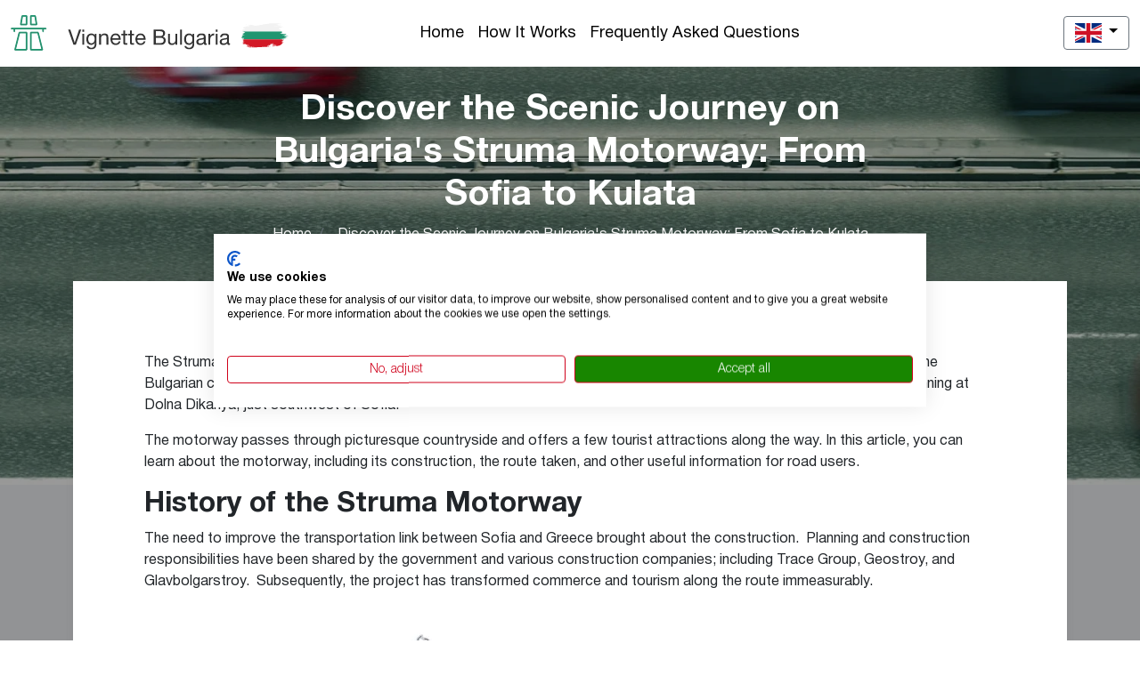

--- FILE ---
content_type: text/html; charset=UTF-8
request_url: https://vignettebulgaria.com/struma-motorway/
body_size: 5952
content:
<!DOCTYPE html>
<html lang="en">
<head itemscope itemtype="https://schema.org/WebSite">
<meta charset="utf-8">
<meta name="robots" content="index, follow"><meta http-equiv="X-UA-Compatible" content="IE=edge">
<meta name="viewport" content="width=device-width, minimum-scale=1" />
<title>Discover the Scenic Journey on Bulgaria's Struma Motorway | Vignettebulgaria.com</title>
<meta name="description" content="The Struma Motorway in western Bulgaria, also known as the A3/E79 motorway, connects the Bulgarian capital, Sofia, with Kulata."/><!-- Google Tag Manager -->
<script>(function(w,d,s,l,i){w[l]=w[l]||[];w[l].push({'gtm.start':
new Date().getTime(),event:'gtm.js'});var f=d.getElementsByTagName(s)[0],
j=d.createElement(s),dl=l!='dataLayer'?'&l='+l:'';j.async=true;j.src=
'https://www.googletagmanager.com/gtm.js?id='+i+dl;f.parentNode.insertBefore(j,f);
})(window,document,'script','dataLayer','GTM-58M47C9Q');</script>
<!-- End Google Tag Manager -->


<link rel="canonical" href="https://vignettebulgaria.com/struma-motorway/">
<link rel="preconnect" href="https://fonts.googleapis.com">
                  <link rel="preconnect" href="https://fonts.gstatic.com" crossorigin><link rel="stylesheet" href="https://vignettebulgaria.com/assets/bootstrap/css/bootstrap.min.css" media="screen">
<link rel="stylesheet" href="https://vignettebulgaria.com/assets/fontawesome/css/all.min.css" media="screen">
<link rel="stylesheet" href="https://vignettebulgaria.com/assets/css/style.css?ver=1769201569" type="text/css" media="screen">
<link rel="stylesheet" href="https://cdnjs.cloudflare.com/ajax/libs/bootstrap-datepicker/1.9.0/css/bootstrap-datepicker.min.css">
<link rel="stylesheet" href="https://vignettebulgaria.com/assets/css/responsive.css?ver=1769201569" type="text/css" media="screen">
<link rel="stylesheet" type="text/css" href="//cdn.jsdelivr.net/npm/slick-carousel@1.8.1/slick/slick.css"/>	
</head>

<body>
<!-- Google Tag Manager (noscript) -->
<noscript><iframe src="https://www.googletagmanager.com/ns.html?id=GTM-58M47C9Q"
height="0" width="0" style="display:none;visibility:hidden"></iframe></noscript>
<!-- End Google Tag Manager (noscript) -->

<main>
    	<nav class="navbar navbar-expand-lg navbar-light nav-navbar">
		<div class="container-fluid">
			<div class="headerbar d-flex flex-md-row justify-content-between align-items-center  w-100">
				<div class="logo d-flex justify-content-between align-items-center">
				  <a href="https://vignettebulgaria.com/">
                            <img src="https://vignettebulgaria.com/uploads/options/2023/03/logo1.png" alt="Discover the Scenic Journey on Bulgaria's Struma Motorway | Vignettebulgaria.com" title="Discover the Scenic Journey on Bulgaria's Struma Motorway | Vignettebulgaria.com"  class="verticalimg">
                           </a>				</div>
                
				<div class="navbarmenu">
                                        <div class="collapse navbar-collapse" id="navbarMenu">
                    <ul class="navbar-nav"><li class="nav-item"><a href="https://vignettebulgaria.com/" class="nav-link" data-id="0">Home</a></li><li class="nav-item"><a href="https://vignettebulgaria.com/how-it-works/" class="nav-link" data-id="how-it-works">How It Works</a></li><li class="nav-item"><a href="https://vignettebulgaria.com/faqs/" class="nav-link" data-id="faqs">Frequently Asked Questions</a></li></ul>                    <a class="btn" href="https://vignettebulgaria.com/contact-us/">Contact us</a>
                                        </div>
                    				</div>
          <div class="d-flex burger">
                        <div class="top-options d-flex align-items-center">
              <div class="language"><div class="dropdown">
					  <button class="btn btn-secondary dropdown-toggle" type="button" id="dropdownMenuButton" data-bs-toggle="dropdown" aria-expanded="false" data-lang="en">
						<img src="https://vignettebulgaria.com/image.php?src=https://vignettebulgaria.com/uploads/flags/en.png&w=30&h=22" width="30">
					  </button>
					  <div class="dropdown-menu mt-0 p-0" aria-labelledby="dropdownMenuButton"><a class="dropdown-item select-main-lang" data-lngid="1687432372" data-lang="de"><img src="https://vignettebulgaria.com/image.php?src=https://vignettebulgaria.com/uploads/flags/de.png&w=30&h=20" width="30"></a><a class="dropdown-item select-main-lang" data-lngid="1687432372" data-lang="bg"><img src="https://vignettebulgaria.com/image.php?src=https://vignettebulgaria.com/uploads/flags/bg.png&w=30&h=20" width="30"></a><a class="dropdown-item select-main-lang" data-lngid="1687432372" data-lang="ro"><img src="https://vignettebulgaria.com/image.php?src=https://vignettebulgaria.com/uploads/flags/ro.png&w=30&h=20" width="30"></a><a class="dropdown-item select-main-lang" data-lngid="1687432372" data-lang="hu"><img src="https://vignettebulgaria.com/image.php?src=https://vignettebulgaria.com/uploads/flags/hu.png&w=30&h=20" width="30"></a><a class="dropdown-item select-main-lang" data-lngid="1687432372" data-lang="sk"><img src="https://vignettebulgaria.com/image.php?src=https://vignettebulgaria.com/uploads/flags/sk.png&w=30&h=20" width="30"></a><a class="dropdown-item select-main-lang" data-lngid="1687432372" data-lang="it"><img src="https://vignettebulgaria.com/image.php?src=https://vignettebulgaria.com/uploads/flags/it.png&w=30&h=20" width="30"></a><a class="dropdown-item select-main-lang" data-lngid="1687432372" data-lang="fr"><img src="https://vignettebulgaria.com/image.php?src=https://vignettebulgaria.com/uploads/flags/fr.png&w=30&h=20" width="30"></a><a class="dropdown-item select-main-lang" data-lngid="1687432372" data-lang="pl"><img src="https://vignettebulgaria.com/image.php?src=https://vignettebulgaria.com/uploads/flags/pl.png&w=30&h=20" width="30"></a><a class="dropdown-item select-main-lang" data-lngid="1687432372" data-lang="rs"><img src="https://vignettebulgaria.com/image.php?src=https://vignettebulgaria.com/uploads/flags/rs.png&w=30&h=20" width="30"></a><a class="dropdown-item select-main-lang" data-lngid="1687432372" data-lang="el"><img src="https://vignettebulgaria.com/image.php?src=https://vignettebulgaria.com/uploads/flags/el.png&w=30&h=20" width="30"></a><a class="dropdown-item select-main-lang" data-lngid="1687432372" data-lang="tr"><img src="https://vignettebulgaria.com/image.php?src=https://vignettebulgaria.com/uploads/flags/tr.png&w=30&h=20" width="30"></a></div>
					</div></div>
            </div>
                        <button class="navbar-toggler" type="button" data-bs-toggle="collapse" data-bs-target="#navbarMenu" aria-controls="navbarMenu" aria-expanded="false" aria-label="Toggle navigation">
                  <span class="navbar-toggler-icon"></span>
            </button>
          </div>
			</div>
		</div>
		
	</nav>
  <div class="blog-details">
	<div class="header" style="background-image: url(https://vignettebulgaria.com/image.php?src=https://vignettebulgaria.com/uploads/pages/2023/06/struma-highway.webp&w=1903&h=700)">
		<div class="container">
			<div class="row">
                <div class="col-xl-8 offset-xl-2 col-lg-8 offset-lg-2 col-md-12 col-sm-12 col-12">
				    <h1 class="text-center">Discover the Scenic Journey on Bulgaria's Struma Motorway: From Sofia to Kulata</h1>
                    <nav aria-label="breadcrumb" class="justify-content-center d-flex">
                        <ol class="breadcrumb p-0">
                            <li class="breadcrumb-item">
                                <a href="https://vignettebulgaria.com/">Home</a>
                            </li>
                                                        <li class="breadcrumb-item active d-flex" aria-current="page"><i class="bi bi-arrow-right me-2"></i>Discover the Scenic Journey on Bulgaria's Struma Motorway: From Sofia to Kulata</li>
                        </ol>
                    </nav>
                </div>
			</div>
		</div>
        <div class="container">
            <div class="row">
                <div class="col-md-12">
                    <div class="row">
                        <div class="col-xl-12 col-md-12 col-12 pb-5">
                            <div class="content mt-4 text-break">
                                                                <div>
<p>The Struma Motorway in western Bulgaria, also known as the A3/E79 motorway, is a vital transportation link. &nbsp;It connects the Bulgarian capital, Sofia, with Kulata, near the Greek border to the south. &nbsp;The road stretches 149 kilometres, officially beginning at Dolna Dikanya, just southwest of Sofia. &nbsp;</p>

<p>The motorway passes through picturesque countryside and offers a few tourist attractions along the way. In this article, you can learn about the motorway, including its construction, the route taken, and other useful information for road users.</p>

<h2>History of the Struma Motorway</h2>

<p>The need to improve the transportation link between Sofia and Greece brought about the construction. &nbsp;Planning and construction responsibilities have been shared by the government and various construction companies; including Trace Group, Geostroy, and Glavbolgarstroy. &nbsp;Subsequently, the project has transformed commerce and tourism along the route immeasurably.</p>

<p><img alt="Struma Motorway" src="https://vignettebulgaria.com/uploads/userfiles/images/struma-motorway.webp" style="width:100%" title="Struma Motorway" /></p>

<h3>Progress with Construction</h3>

<p>Considerable progress has been made with construction. &nbsp;Important sections already completed run from Sofia to Dupnitsa, and connect the Sandanski region with Kulata to the south. &nbsp;Already, a significant reduction in travel time is experienced.</p>

<p><img alt="There is ongoing construction and plans for further expansion of the Struma Motorway, all of which will create a more connected, convenient route." src="https://vignettebulgaria.com/uploads/userfiles/images/motorway-construction-bulgaria(1).webp" style="width:100%" title="Motorway construction underway near to Sofia, Bulgaria" /></p>

<p>There is ongoing construction and plans for further expansion, all of which will create a more connected, convenient route. &nbsp;Several sections of difficult terrain are to be negotiated, requiring the construction of tunnels and bridges. &nbsp;With these efforts, the route should soon provide a seamless, safe, efficient, and convenient conduit for trade and tourism.&nbsp;<br />
The Sandanski Overpass, sometimes called the Struma Bridge, spans the Struma River. &nbsp;The bridge is 2.8 km long and has a height of 71 m. &nbsp;Completed in 2013, it is one of several major structures included in the project.</p>

<h3>Potential Infrastructure Projects</h3>

<ul>
	<li>Kresna Gorge Tunnel - Situated in the scenic and ecologically-sensitive Kresna Gorge, the tunnel is intended to spare the environment and reduce travel time. &nbsp;The project has been suspended for the time being.</li>
</ul>

<p><img alt="Blagoevgrad is one of several settlements along the Struma Motorway. It is is home to two universities and bustles with youth." src="https://vignettebulgaria.com/uploads/userfiles/images/blagoevgrad(1).webp" style="width:100%" title="Blagoevgrad along the Struma Motorway" /></p>

<h2>Major Settlements along the Struma Motorway</h2>

<p>The Struma Motorway connects several vibrant cities, towns, and picturesque villages, each with its unique charm and attractions. Here are some notable settlements within a 20-kilometre radius of the route:</p>

<ul>
	<li>Dolna Dikanya is a short distance southwest of Sofia&rsquo;s city centre. &nbsp;As you leave the city, this village is the gateway to the countryside.</li>
	<li>Blagoevgrad is home to two universities and bustles with youth. &nbsp;The town blends old and new, with several historical landmarks.</li>
	<li>Sandanski is most well-known for its mineral springs. &nbsp;The surrounding scenic landscape makes this a tranquil retreat for city breaks.</li>
	<li>Kulata is just north of the Bulgaria-Greece border and is an important crossing point for trade and tourism.</li>
</ul>

<p><img alt="Vehicles queue at the Kulata-Promachonos border crossing at the southern end of the Struma Motorway" src="https://vignettebulgaria.com/uploads/userfiles/images/kulata-promachonos-border-crossing(1).webp" style="width:100%" title="Vehicles queue at the Kulata-Promachonos border crossing" /></p>

<h2>Toll Information for the Struma Motorway</h2>

<p>While driving along the Struma Motorway with its stunning landscape and attractions, one should not forget that <a href="https://vignettebulgaria.com/">it is a toll road.</a> Toll payments can be made in cash at toll booths or via electronic payment systems. The toll prices depend on the type of vehicle (sedan, lorry, HGV, etc.). &nbsp;Vignettes are sold for predetermined periods (daily, weekly, monthly). &nbsp;Discounts are available for frequent users and by making an electronic payment.</p>

<h2>Popular Tourist Attractions and Destinations</h2>

<p>Several famous tourist attractions are accessed via the Struma Motorway. &nbsp;Here is a short list of hotspots located near the A3/E79</p>

<ul>
	<li>Rila National Park &amp; Monastery - The monastery is a UNESCO World Heritage Site. &nbsp;There are dozens of hiking trails that cover this scenic national park.</li>
	<li>Pirin National Park - Diverse flora, fauna, hiking trails, and stunning views, make this a sought-after destination.</li>
	<li>Rupite - close to Sandanski, this town is known for its thermal springs and place in Bulgarian mythology.</li>
	<li>Sofia &ndash; Bulgaria&rsquo;s capital is a great start for a road trip. We&rsquo;ve published a guide about <a href="https://vignettebulgaria.com/sofia-sightseeing/">sightseeing in Sofia.&nbsp;</a></li>
</ul>

<h3>Other Useful Information for Road Users:</h3>

<ul>
	<li>Rest areas and service stations are located at staggered locations across the length of the route. &nbsp;Facilities include restrooms, restaurants, convenience stores, and sometimes picnic facilities.</li>
	<li>Fuel stations are positioned at regular intervals along the entire route and in nearby towns.</li>
	<li>Weather in Bulgaria varies according to season. &nbsp;Summer is generally hot, while winter is cold with occasional snowfall. &nbsp;You are advised to stay informed about conditions that may affect travel on the route, including possible route closures, heavy snow, flooding, etc.</li>
	<li>Driver defensively always and obey the rules of the road and instructions from officials.</li>
	<li>The speed limit on the motorway is 130 km/h. &nbsp;On secondary roads, it is 90 km/h and 50 km/h in urban areas.</li>
	<li>The use of seatbelts and child-restraint seats is compulsory.&nbsp;</li>
	<li>Headlights must be switched on day and night and using a mobile phone while driving is illegal.</li>
	<li>Driving under the influence of alcohol and drugs is forbidden.</li>
</ul>

<h3>Emergency contact numbers</h3>

<p>In case of emergency:</p>

<ul>
	<li>Police &ndash; 166 &nbsp;</li>
	<li>Fire/Rescue &ndash; 160 &nbsp;</li>
	<li>Ambulance &ndash; 150 &nbsp;</li>
	<li>BULSAR (Bulgarian Black Sea Search &amp; Rescue) &ndash; 088 161 &nbsp;</li>
	<li>Roadside assistance (Sofia) &ndash; 1286 &nbsp;</li>
	<li>Roadside assistance (Countrywide) &ndash; 146 &nbsp;</li>
	<li>European SOS &ndash; 112&nbsp;</li>
</ul>

<p>Much has been done by the Bulgarian government to optimise the experience of road users on the Struma Motorway. &nbsp;Numerous sections have already reduced travelling times. &nbsp;When the remaining projects are completed, further improvement is expected. &nbsp;The route is generally pleasant to drive, with options for both comfort stops and sightseeing en route. &nbsp;Given its importance to tourism and trade, the government will ensure the A3/E79 is well-managed. &nbsp;And, if demand grows, will keep abreast with further expansion as required.</p>
</div>
                            </div>
                        </div>
                    </div>
                </div>
            </div>
        </div>
	</div>
</div>
	<footer>
		<div class="footer">
						<div class="our-partners">
				<div class="container">
					<div class="row">
						<div class="partners col-md-12">
							<div class="partnerslogo"> 
																	<img src="https://vignettebulgaria.com/uploads/custom_photo/2023/02/Image_55.jpg" alt="paypal" title="paypal">
																	<img src="https://vignettebulgaria.com/uploads/custom_photo/2023/05/Image_58.jpg" alt="" title="">
																	<img src="https://vignettebulgaria.com/uploads/custom_photo/2023/05/Image_57.jpg" alt="" title="">
																	<img src="https://vignettebulgaria.com/uploads/custom_photo/2023/05/Image_54.jpg" alt="" title="">
																	<img src="https://vignettebulgaria.com/uploads/custom_photo/2023/05/Image_56.jpg" alt="" title="">
															</div>
						</div>
					</div>
				</div>
			</div>
			<div class="container">
				<div class="row d-flex align-items-top footermenu">
					<div class="col-md-6">
				      <a href="https://vignettebulgaria.com/">
                                <img src="https://vignettebulgaria.com/uploads/options/2023/03/logo1.png" alt="Discover the Scenic Journey on Bulgaria's Struma Motorway | Vignettebulgaria.com" title="Discover the Scenic Journey on Bulgaria's Struma Motorway | Vignettebulgaria.com"  class="verticalimg">
                               </a><div class="mt-3">Vignettebulgaria.com is your popular toll portal to access Bulgarian motorways.</div>					</div>
					<div class="col-md-6">
                        <div class="menu">
                        <ul class="dropdown-menu"><li class="nav-item"><a href="https://vignettebulgaria.com/" class="nav-link" data-id="0">Home</a></li><li class="nav-item"><a href="https://vignettebulgaria.com/how-it-works/" class="nav-link" data-id="how-it-works">How It Works</a></li><li class="nav-item"><a href="https://vignettebulgaria.com/faqs/" class="nav-link" data-id="faqs">Frequently Asked Questions</a></li></ul>                        </div>
                        <div class="text-end pe-3"><i class="fas fa-phone-alt"></i> <a href="tel:+31853033923">+31853033923</a></div>
					</div>
				</div>
			</div>
			<div class="copyright">
				<div class="container">
					<div class="d-flex align-items-center justify-content-between">
						<div class="info">© 2026 Vignette Bulgariia. All rights reserved!</div>
                        <div class="terms">
							<ul class="dropdown-menu"><li class="nav-item"><a href="https://vignettebulgaria.com/terms-and-conditions/" class="nav-link" data-id="terms-and-conditions">Terms and conditions</a></li><li class="nav-item"><a href="https://vignettebulgaria.com/privacy-policy/" class="nav-link" data-id="privacy-policy">Privacy notice</a></li><li class="nav-item"><a href="https://vignettebulgaria.com/price-overview/" class="nav-link" data-id="price-overview">Price Overview</a></li></ul>						</div>
					</div>
				</div>
			</div>	
        </div>
	</footer>
	<input type="hidden" name="csrf_vignet" value="01be4711f993e10713ecfd4fc640b72c">
	<div class="modal fade page-modal" id="exampleModal" tabindex="-1" aria-labelledby="exampleModalLabel" aria-hidden="true">
		<div class="modal-dialog modal-dialog-centered">
			<div class="modal-content">
			<div class="modal-header">
				<button type="button" class="btn-close" data-bs-dismiss="modal" aria-label="Close"></button>
				<i class="bi bi-x-circle"></i>
				<h5 class="modal-title">Are you sure?</h5>
				
			</div>
			<!-- <div class="modal-body">
				...
			</div> -->
			<div class="modal-footer">
				<button id="modal-chancel" type="button" class="btn btn-secondary" data-bs-dismiss="modal">No</button>
				<button id="modal-accept" type="button" class="btn btn-primary">Yes</button>
			</div>
			</div>
		</div>
	</div>
			
</main>


                    <script type="application/ld+json">
                        {
                        "@context": "https://schema.org/", 
                        "@type": "BreadcrumbList", 
                        "itemListElement": [{
                            "@type": "ListItem", 
                            "position": 1, 
                            "name": "Home",
                            "item": "https://vignettebulgaria.com/"  
                          },{
                            "@type": "ListItem", 
                            "position": 2, 
                            "name": "blogs",
                            "item": "https://vignettebulgaria.com/our-blogs/"  
                          },{
                            "@type": "ListItem", 
                            "position": 3, 
                            "name": "Discover the Scenic Journey on Bulgaria's Struma Motorway: From Sofia to Kulata",
                            "item": "https://vignettebulgaria.com/struma-motorway/"  
                          }]
                        }
                        </script>
                    <script src="https://vignettebulgaria.com/assets/js/jquery.min.js"></script>
<script src="https://vignettebulgaria.com/assets/bootstrap/js/popper.min.js"></script>
<script src="https://cdn.jsdelivr.net/npm/bootstrap@4.6.1/dist/js/bootstrap.min.js"></script>
<script src="https://vignettebulgaria.com/assets/js/bootstrap-datepicker.min.js"></script>
<script src="https://vignettebulgaria.com/assets/js/bootstrap-datepicker.en.min.js"></script>
<script src="https://vignettebulgaria.com/assets/bootstrap/js/bootstrap.bundle.min.js"></script>
<script src="https://vignettebulgaria.com/assets/js/custom.js?ver=1769201569"></script>
<script type="text/javascript" src="//cdn.jsdelivr.net/npm/slick-carousel@1.8.1/slick/slick.min.js"></script>
</body>
</html>


--- FILE ---
content_type: text/css
request_url: https://vignettebulgaria.com/assets/css/style.css?ver=1769201569
body_size: 12482
content:
@font-face {
    font-family: 'HelveticaNeueCyr';
    src: url('HelveticaNeueCyr-Bold.eot');
    src: local('HelveticaNeueCyr-Bold'),
        url('../fonts/HelveticaNeueCyr-Bold.eot?#iefix') format('embedded-opentype'),
        url('../fonts/HelveticaNeueCyr-Bold.woff2') format('woff2'),
        url('../fonts/HelveticaNeueCyr-Bold.woff') format('woff'),
        url('../fonts/HelveticaNeueCyr-Bold.ttf') format('truetype');
    font-weight: bold;
    font-style: normal;
}
@font-face {
    font-family: 'HelveticaNeueCyr';
    src: url('HelveticaNeueCyr-Light.eot');
    src: local('HelveticaNeueCyr-Light'),
        url('../fonts/HelveticaNeueCyr-Light.eot?#iefix') format('embedded-opentype'),
        url('../fonts/HelveticaNeueCyr-Light.woff2') format('woff2'),
        url('../fonts/HelveticaNeueCyr-Light.woff') format('woff'),
        url('../fonts/HelveticaNeueCyr-Light.ttf') format('truetype');
    font-weight: 300;
    font-style: normal;
}
@font-face {
    font-family: 'HelveticaNeueCyr';
    src: url('HelveticaNeueCyr-Medium.eot');
    src: local('HelveticaNeueCyr-Medium'),
        url('../fonts/HelveticaNeueCyr-Medium.eot?#iefix') format('embedded-opentype'),
        url('../fonts/HelveticaNeueCyr-Medium.woff2') format('woff2'),
        url('../fonts/HelveticaNeueCyr-Medium.woff') format('woff'),
        url('../fonts/HelveticaNeueCyr-Medium.ttf') format('truetype');
    font-weight: 500;
    font-style: normal;
}
@font-face {
    font-family: 'HelveticaNeueCyr';
    src: url('HelveticaNeueCyr-Roman.eot');
    src: local('HelveticaNeueCyr-Roman'),
        url('../fonts/HelveticaNeueCyr-Roman.eot?#iefix') format('embedded-opentype'),
        url('../fonts/HelveticaNeueCyr-Roman.woff2') format('woff2'),
        url('../fonts/HelveticaNeueCyr-Roman.woff') format('woff'),
        url('../fonts/HelveticaNeueCyr-Roman.ttf') format('truetype');
    font-weight: normal;
    font-style: normal;
}
*{
    padding: 0;
    margin: 0;
    box-sizing: border-box;
}
*:focus {
    outline: none !important
}
body {
    font-family: 'HelveticaNeueCyr', sans-serif;
    font-weight: normal;
}
:root {
    --main-green:#1F9670;
}
.row>*{
    flex-shrink: 1;
}

h1,h2,h3,h4,h5,h6{
    font-weight: 700
}
a {
    color: #000;
    cursor: pointer;
    -o-transition: .5s;
    -ms-transition: .5s;
    -moz-transition: .5s;
    -webkit-transition: .5s;
    transition: .5s;
}
.p-6{
    padding: 6rem
}
img {
    max-width: 100%;
    height: auto !important
}
main {
    display: flex;
    flex-direction: column;
}
.headerbar{
    position: relative
}
.navbarmenu{
    padding-right: 150px;
}
.navbar {
    padding: 17px 0;   
}
.navbar-light .navbar-nav li{
    padding-right: 0.5rem;
    padding-left: 0.5rem;
}
.navbar-light .navbar-nav .nav-link {
    display: block;
    font-size: 18px;
    font-weight: normal;
    color: black;
    position: relative;
    padding: 0;
}
.navbar-light .navbar-toggler-icon {
    background-image: none;
    font-family: "Font Awesome 5 Pro";
    font-size: 29px;
    color: #000;
    width: auto;
    height: auto;
    margin-left: 15px;
}
.navbar-light .navbar-toggler-icon::before{
    content: '\f0c9'
}
 .navbar-light .navbar-nav .nav-link:hover,  .navbar-light .navbar-nav .active .nav-link {
    color: var(--main-green);

}
.formobile{
    display: none
}
.adminbar{
    position: fixed;
    right: 30px;
    bottom: 15px;
    color: #ffffff;
    background-color: #23b45a;
    padding: 7px 25px;
    border-radius: 25px;
    text-decoration: none;
}
.logo {
    text-align: center;
    padding: 0;
    min-width: 200px;
}
.headermap{
    margin-top: -80px;
}
.headermap.loading{
    position: relative
}
.headermap.loading::before{
    content: '';
    background-color: rgb(0 0 0 / 40%);
    position: absolute;
    top: 0;
    left: 0;
    width: 100%;
    height: 100%;
    z-index: 2;
}
.headermap.loading::after{
    content: '';
    background-image: url(../images/loading.svg);
    background-repeat: no-repeat;
    position: absolute;
    z-index: 3;
    width: 48px;
    height: 48px;
    top: 50%;
    left: 50%;
    margin: -24px;
}
.mapinfo .totalinfo{
    box-shadow: 0 0 20px rgb(0 0 0 / 20%);
    padding: 30px 30px;
    border-radius: 10px;
    background-color: #fff;
    position: relative;
    top: -70px;
}
.checklocation{
    margin-bottom: -50px;
    position: relative;
    z-index: 1;
}
.checklocation form, .mapinfo .totalinfo{
    box-shadow: 0 0 20px rgb(0 0 0 / 20%);
    padding: 30px 30px;
    border-radius: 10px;
    background-color: #fff
}
.checklocation .searchBar-item{
    width: 40%;
}
#map{
    width: 100%;
    height: 400px
}
.mapinfo{
    background-color: #E9EEF5;
    position: relative;    
}
.mapinfo .totalinfo #panel ul{
    padding: 0;
    margin: 0;
    list-style: none
}
.mapinfo .totalinfo #panel ul li{
    margin-bottom: 20px
}
.mapinfo .totalinfo #panel ul li > div{
    border-radius: 5px;
    padding: 10px 15px;
    cursor: pointer;
    border: 1px #ddd solid;
  -o-transition: .5s;
  -ms-transition: .5s;
  -moz-transition: .5s;
  -webkit-transition: .5s;
  transition: .5s;
}
.select-main-lang {
    display: contents !important;
}
.select-main-lang img {
    margin: 5px;
}
.mapinfo .totalinfo #panel ul li > div.active, .mapinfo .totalinfo #panel ul li > div:hover{
    background-color: #707070;
    color: #fff
}
.mapinfo .totalinfo #panel ul li > div span.hour{
    margin-left: 20px
}
.mapProducts{
    padding: 0px 0 50px;
}
.mapProducts ul{
    padding: 0;
    list-style: none;
}
.mapProducts h2{
    text-align: center;
    font-size: 24px;
    font-weight: bold;
    margin-bottom: 30px;
}
.mapProducts ul li{
    margin-bottom: 15px
}
.mapProducts ul li > div{
    background-color: #fff;
    border: 1px #ddd solid;    
    border-radius: 5px;
}
.mapProducts ul li > div > div.title > label{
    display: flex;
    justify-content: space-between;
    align-items: center;
    color: #000;
    font-weight: bold;
    padding: 20px 15px;
    text-decoration: none;
    margin-bottom: 0;
    background-color: #fff;
}
.mapProducts ul li > div > div.title label:hover, .mapProducts ul li > div > div.title > label.active{
    background-color: #7AC144;
    color: #fff;
}
.mapProducts ul li > div  div.title span{
    white-space: normal;
    text-align: left;
}
.mapProducts ul li > div  div.title span:last-child{
    border: 1px #222 solid;
    border-radius: 15px;
    padding: 1px 15px;
}
.mapProducts ul li > div > div.title > label.active span:last-child{
    border: 1px #fff solid;
}
.mapProducts ul li > div > div.title > label input{
    display: none
}
.map-steps ul{
    margin: 0;
    list-style: none;
    display: table;
    width: 100%;
    text-align: center;
    background-color: #0056A0;
    color: #fff;
    border-radius: 5px;
    padding: 30px 15px;
    justify-content: center;
}
.map-steps ul li{
    position: relative;
    display: table-cell;
    width: 1%;
}
.map-steps ul li::after{
    content: '';
    position: absolute;
    height: 1px;
    width: 100%;
    right: 0;
    top: 11px;
    background-color: #1f78c5;
}
.map-steps ul li:first-child::after{
    width: 50%
}
.map-steps ul li:last-child::after{
    width: 50%;
    left: 0;
}
.map-steps ul li:only-child::after{
    display: none
}
.map-steps ul li::before{
    content: '\f00c';
    font-weight: 900;
    font-family: "Font Awesome 5 Free";
    width: 22px;
    height: 22px;
    background-color: #fff;
    border-radius: 50%;
    display: flex;
    margin: 0 auto;
    font-size: 12px;
    align-items: center;
    justify-content: center;
    position: relative;
    z-index: 1;
}
.map-steps ul li.active::before{
    background-color: #ffcd00;
    color: #000;
}
.map-steps ul li div{
    font-size: 14px;
}
.map-steps ul li div.title{
    font-weight: bold
}
.page-header .info{
    position: relative;
    height: 360px;
    margin-top: 100px;
}
.page-header .info img{
    position: relative;
    z-index: 1
}
.page-header .info .logo{
    position: absolute;
    right: 100px;
    top: -37px;
    z-index: 2;
}
.page-header .info h1{
    position: absolute;
    color: #fff;
    z-index: 2;
    top: 50px;
    width: 460px;
    font-size: 48px;
    left: 120px;
}
.page-header .info .btn{
    position: absolute;
    left: 120px;
    bottom: 80px;
    z-index: 2;
}
.content-vignnete1 .info{
    position: relative;
    padding: 90px 0;
}
.content-vignnete1 .info::before{
    content: '';
    background-color: #1F9670;
    width: 1px;
    position: absolute;
    left: -30px;
    top: 0;
    height: 80%;
}
.content-vignnete2{
    background-color: #F2F4F7;
    padding: 70px 0
}
.content-vignnete2 h2, .content-vignnete3 h2{
    font-size: 48px
}
.content-vignnete2 .photocontent{
    position: relative;
    text-align: right;
}
.content-vignnete2 .days18{
    position: absolute;
    bottom: -90px;
    left: 60px;
}
.content-vignnete2 .vehicle-info{
    position: relative;
    list-style: none;
    padding: 0;
    margin: 0 0 50px;
    justify-content: space-between;
}
.content-vignnete2 .vehicle-info li{
    position: relative
}
.content-vignnete2 .vehicle-info li::before{
    content: '';
    position: absolute;
    width: 8px;
    height: 8px;
    background-color: #1F9670;
    border-radius: 50%;
    top: -15px;
}
.content-vignnete2 .autoban{
    padding: 0;
    list-style: none;
    margin-top: 30px;
}
.content-vignnete2 .autoban a{
    display: flex;
    background-color: #fff;
    margin-bottom: 10px;
    padding: 5px 15px;
    text-decoration: none;
    align-items: center;
    justify-content: space-between;
}
.content-vignnete2 .autoban a i{
    color: #1F9670
}
.smallmap{
    cursor: pointer
}
.line{
    border-top: 1px #333333 solid;
    width: 80px;
    margin-bottom: 20px;
}
.content-vignnete3{
    padding: 70px 0
}
.content-vignnete3 img.topimg{
    margin-top: -170px;
}
.content-vignnete3 ul > li{
    border-bottom: 1px #ddd solid;
    padding-bottom: 20px;
    margin-bottom: 30px;
}
.content-vignnete3 ul > li:last-child{
    border-bottom: 0;
    margin-bottom: 0;
    padding-bottom: 0;
}
.content-vignnete3 ul > li h3{
    font-size: 24px
}
.content-vignnete3 ul > li span{
    color: #1F9670
}
.content-vignnete3 ol{
    padding: 0;
    margin-bottom: 20px
}
.content-vignnete3 ol li{
    position: relative;
    list-style: none;
    padding-left: 20px;
    margin-bottom: 10px;
}
.content-vignnete3 ol li::before{
    content: '';
    position: absolute;
    width: 5px;
    height: 5px;
    background-color: #f00;
    border-radius: 50%;
    left: 0;
    top: 8px;
}
#imageModal .modal-header{
    border-bottom: 0
}
#page-header{
    background-color: #F2F4F7;
    padding: 60px 0 130px;
    background-size: cover;
}
.innerpage-title{
    font-size: 40px;
    padding-left: 50px;
    color: #fff
}
.box1{
    background-color: #F2F4F7;
    padding: 70px 0
}
.box1 .info{
    border: 1px #333 solid;
    padding: 15px;
    height: 100%;
    text-decoration: none;
    display: block;
    -o-transition: .5s;
    -ms-transition: .5s;
    -moz-transition: .5s;
    -webkit-transition: .5s;
    transition: .5s;
}
.box1 .info:hover{
    background-image: url(../images/paymentbg.jpg);
    cursor: pointer;
    color: #fff;
}
.box1 .info h3{
    margin-bottom: 0
}
.box1 .info i{
    color: #1F9670;
    font-size: 20px;
}
.box1 .info:hover i{
    color: #fff
}
.box1 .info:hover img{
    filter: brightness(0) invert(1);
}
.box2{
    padding: 0px 0 50px
}
.sourcecontent{
    display: flex;
    flex-wrap: wrap;
    margin: 0 -10px
}
.sourcecontent > div{
    position: relative
}
.sourcecontent > div .slick-slide{
    overflow: hidden;
    position: relative;
    margin-right: 10px;
}
.sourcecontent > div a{
    position: relative;
    display: block;
    -o-transition: .5s;
    -ms-transition: .5s;
    -moz-transition: .5s;
    -webkit-transition: .5s;
    transition: .5s;
}
.sourcecontent > div a img{
    width: 100%;
}
.sourcecontent > div a::before{
    content: '';
    background-color: rgb(72 72 72 / 50%);
    position: absolute;
    width: 100%;
    height: 100%;
    top: 0;
    left: 0;
    z-index: 1;
}
.sourcecontent > div a:hover::before{
    background-color: #0B4EA2;
}
.sourcecontent > div h4{
    position: absolute;
    bottom: 0;
    font-size: 24px;
    color: #fff;
    padding: 15px;
    z-index: 10;
    font-weight: normal;
    width: 100%;
    text-align: center;
}
.sourcecontent > div a i{
    position: absolute;
    bottom: 10px;
    right: 15px;
    color: #fff;
    z-index: 2;
}
.sourcecontent button.slick-arrow{
    position: absolute;
    z-index: 1;
    top: 50%;
    font-size: 0;
    width: 30px;
    height: 30px;
    margin-top: -15px;
    padding: 0;
    border-radius: 50%;
    border: 0;
    background-color: transparent;
    font-family: "Font Awesome 5 Pro";
    color: #fff;
}
.sourcecontent button.slick-arrow.slick-next{
    right: 15px
}
.sourcecontent button.slick-arrow.slick-prev{
    left: 10px;
}
.sourcecontent button.slick-arrow.slick-next::before{
    content: '\f105';
    font-size: 30px;
}
.sourcecontent button.slick-arrow.slick-prev::before{
    content: '\f104';
    font-size: 30px;
}
.map-motorway{
    box-shadow: 0 0 15px rgb(0 0 0 / 5%);
    padding: 50px 0
}
.box3{
    background-image: url(../images/buy.jpg);
    background-size: cover;
    padding: 150px 15px;
    color: #fff;
    background-position: center;
}
.box3 h3{
    font-size: 60px;
    margin-bottom: 30px;
}
#purchase-propagande{
    /* background-image: url("../images/propagande.jpg"); */
    background-size: cover;
    width: 100%;
    background-repeat: round;
    padding: 200px 0;
    display: flex;
    justify-content: flex-start;
}
#purchase-propagande .propagande{
    display: flex;
    flex-direction: column;
    align-items: center;
}
#purchase-propagande .title{
    color: white;
    font-size: 40px;
    max-width: 50%;
    text-align: center;
}
#purchase-propagande .btn{
    font-weight: bold;
   color:black;
   background-color: #FECC2E;
   padding: 10px 25px;
   border-radius: 25px;
   margin-top: 25px;
}
#purchase-propagande .btn:hover{
   -webkit-box-shadow: 0px 0px 12px -3px rgba(0,0,0,0.71) inset;
   -moz-box-shadow: 0px 0px 12px -3px rgba(0,0,0,0.71) inset;
    box-shadow: 0px 0px 12px -3px rgba(0,0,0,0.71) inset;
}

.nav-navbar{
    left: 0;
    top: 0;
    width: 100%;
    z-index: 99;
    border-bottom:1px solid rgba(255,255,255,0.26);
}
.nav-navbar .active{
   position: relative;
}
.nav-navbar .active::before{
    content:"";
    background-color:var(--main-green);
    position: absolute;
    left: 0;
    right: 0;
    top: 51px;
    width: 100%;
    height: 2px;
}
.navbar-icon-close{
    background-image: url("../images/close.png") !important;
    width: 35px;
    display: inline-block;
    vertical-align: middle;
    background-repeat: no-repeat;
    background-position: center;
    background-size: 100%;
    height: 35px;
}
.headerbar .dropdown-menu{
    min-width: 85px !important;
}
#header{
    position: relative;
    display: flex;
    align-items: center;
    justify-content: center;
    padding: 100px 0;
}
.headertitle{
    position: absolute;
    top: 0;
    width: 100%;
    height: 100%;
    display: flex;
    align-items: center;
    color: #fff;
    font-size: 26px;
}
.page-title{
    font-size: 56px;
    color: #fff;
    text-align: center;
}
.homepagetitle{
    font-size: 68px;
    text-align: center;
}
.nav-tabs.vignette-tabs{
    border-bottom: none;
}
.vignette-tabs{
    display: flex;
    justify-content: center;
    padding-top: 60px;
}
.vignette-tabs .nav-link{
    height: 100%;
    margin-top: 1px;
}
.vignette-tabs .nav-link .toll-class{
    color: white;
    font-size: 18px;
    text-transform: capitalize;
}
.vignette-tabs .nav-link.active .toll-class{
    color: #333333;
}
.vignette-tabs .vignette-tab{
    display: flex;
    padding-left: 10px;
    padding-right: 25px
}
.vignette-tabs .vignette-tab .vignette-type li{
    list-style: none;
}
.vignette-tabs .vignette-tab .title{
    color: var(--main-green);
    font-size: 20px;
}
.vignette-tabs .vignette-tab .info .class{
   color: white;
   /* background-color: #989898; */
   padding:4px;
   border-radius: 5px;
}
.vignette-tabs-content{
    padding: 0px;
    background-color: white;
    border-radius: 5px;
    margin-bottom: 50px;
}
.vignette-tabs-content .product-cards{
    display: flex;
    padding: 0px 50px 15px;
}

.vignette-tabs-content .product-cards .product-card{
   list-style: none;
   padding: 0px 15px
   
}
.vignette-tabs-content .product-cards .product-card .product-card-inner{
   border: 2px solid #1F9670;
   border-radius: 10px;
   text-align: center;
   padding: 40px 20px 10px 20px;
   display: flex;
   min-height: 100%;
   justify-content: space-between;
   align-items: center;
}
.vignette-tabs-content .short-description{
    padding-top: 25px;
    padding-bottom: 25px;
    text-align: center;
    font-weight: normal;
    font-size: 22px;
}
.vignette-tabs-content .product-cards .product-card .duration{
   text-align: center;
   font-size: 27px;
}
.vignette-tabs-content .product-cards .product-card .description{
    text-align: center;
    margin: 0px 0px 10px 0px;
}
.vignette-tabs-content .product-cards .product-card .price{
    text-align: center;
    font-weight: bold;
}
.vignette-tabs-content .product-cards .product-card .btn{
    border-radius: 27px;
    background-color: var(--main-green);
    color:white;
    border: 1px solid var(--main-green);
    text-decoration: none;
    font-size: 18px;
    padding: 5px 40px;
    margin: 10px 0px;
    width: auto;
}
.vignette-tabs-content .product-cards .product-card .btn:hover{
    background-color:#178842;
    cursor: pointer;
}

.vignette-tabs-content .product-cards .product-card .popular{
    border: 2px solid #FECC2E;
    position: relative;
}
.vignette-tabs-content .product-cards .product-card :not(.popular) span{
    display: none;
}
.vignette-tabs-content .product-cards .product-card .popular span{
    position: absolute;
    left: 50%;
    top: 0;
    transform: translateX(-50%);
    color: #333333;
    background-color:#FECC2E;
    width: auto;
    font-size: 13px;
    padding: 2px 25px;
    border-radius: 0px 0px 15px 15px;
    white-space: nowrap;
}
.vignette-tabs-content .payment-methods{
    text-align: center;
    padding: 25px;
}



/* body */
.why-choose-us{
    text-align: center;
    padding-top: 100px;
    padding-bottom: 60px;
    background-color: #F2F4F7;
}
.why-choose-us .why-choose-us-title{
    font-size: 36px;
}
.nav-tabs .nav-link{
    border:0px;
    margin-bottom: 0px;
}
.whyChooseUs:nth-child(3){
    border-left: 1px solid rgb(112, 112, 112,0.3);
    border-right: 1px solid rgb(112, 112, 112,0.3);
}
.why-choose-us-text{
 padding:0px 25px;
}
.whyChooseUs .why-choose-us-photo{
    width: 150px;
    height: 150px !important;
}
.why-choose-us-subtitle{
    padding:25px 0px 10px 0px;
}
.vignette-explanation .explanation {
    padding: 0;
}
.vignette-explanation .explanation .explanation-block{
    display: flex;
    flex-wrap: wrap;
    padding: 0;
}
.vignette-explanation .explanation h2{
    font-size: 28px;
    margin-bottom: 30px;
}
.vignette-explanation .explanation img{
   width: 100%;
   min-height: 100%;
}
.btn.buy-vignette-white{
    border-radius: 5px;
    color: #333333;
    text-decoration: none;
    font-size: 22px;
    background-color: white;
    padding: 10px 40px;
}
.vignette-explanation .explanation .explanation-block div:last-child{
   background-color: #1F9670;
}
.vignette-explanation .explanation .explanation-block .info{
    color: white;
    padding: 100px;
    height: 100%;
    font-size: 17px;
}
.vignette-explanation .explanation .explanation-block .info ul{
    padding-left: 40px;
}
.our-partners{
    padding: 20px 0px;
}
.our-partners .partners > div{
    display: flex;
    flex-wrap: wrap;
    justify-content: space-between;
    align-items: center;
}
.our-partners .partnerstitle{
    display: flex;
    align-items: center;
}
.button{
    background-color: #1F9670;
    border-radius: 3px;
    text-align: center;
    color: #fff;
    padding: 0.375rem 1.75rem;
}
.button:hover{
    background-color: #d52736;
    cursor: pointer;
    color: #fff;
}
/* how it works */

.how-it-works .steps{
	background-color: #FFFFFF;
	padding-bottom: 70px;
	box-shadow: 0px 0px 15px 5px rgb(0 0 0 / 5%);
}

.how-it-works .stepNumber{
	font-size: 100px;
	color: #23B45A;
	padding-left: 90px;
}
.how-it-works .stepName{
	font-size: 27px;
	padding-top: 40px;
	padding-left: 40px;
    max-width: 180px;
}
.how-it-works .stepText{
	font-size: 16px;
    max-width: 60%;
    padding-top: 40px;
    margin-left: 130px;
}
.how-it-works .stepText:nth-child(2){
	padding-left: 20px;
}
.how-it-works{
	padding: 60px 0px;
}

.how-it-works .btn{
	font-size: 20px;
	color: #FFFFFF;
	padding: 12px 0px;
}

.how-it-works .step{
	display: flex;
	flex-wrap: wrap;
}

.how-it-works .step{
	padding: 20px 0px;
    border-bottom: 1px solid rgb(112, 112, 112,0.2);
}


/* faqs */

.faqs{
    padding: 60px 0px;
}
#accordion{
    background-color: white;
    padding: 60px 100px 80px 100px;
    box-shadow: 0px 0px 15px 5px rgb(0 0 0 / 5%);
}
#accordion .card-header{
    border-bottom: 1px solid rgba(0,0,0,.125) ;
}
#accordion .card-first .card-header{
    border-top: 1px solid rgba(0,0,0,.125) ;
}
#accordion .card{border:0;border-radius:0;padding: 0px 50px;}
#accordion .card-header{padding:0;background-color:transparent;font-weight: normal;}
#accordion .card-header a{text-decoration:none;color:#333;padding-left: 10px;padding-right: 30px;font-weight: 400;}
#accordion .card-body{color:#666;padding:1.25rem 0;padding-left: 40px;}

.accordion{position:relative;}
.accordion[aria-expanded='true']::after{transform:rotate(90deg) translateX(-1px);}
.accordion[aria-expanded='true']::before{transform:rotate(180deg);}

#accordion .section-title{
    padding: 60px 20px 20px 0;
    font-weight: normal;
}
#accordion1 .accordion-item{
    background-color: transparent;
    border: 0;
}
#accordion1 .accordion-header{
    border-bottom: 1px #999 solid;
}
#accordion1 .accordion-button{
    background-color: transparent;
    color: #333333;
    font-weight: bold;
    padding: 10px 0 10px;
    font-size: 24px;
}
#accordion1 .accordion-header span{
    display: block;
    font-size: 14px;
    margin-bottom: 10px;
    color: #939393;
    margin-top: -10px;
}
#accordion1 .accordion-button:not(.collapsed){
    box-shadow: none;
    border-bottom: 0;
}
#accordion1 .accordion-body{
    padding: 0 0 20px;
    border-bottom: 1px #999 solid;
}
/* footer */
.footer .footer-text{
    padding: 30px 0px 20px 0px;
    color:rgb(51, 51, 51,0.5);
    font-size: 14px;
    text-align: center;
}

.footer .terms .dropdown-menu{
    display: flex;
    justify-content: center;
    align-items: center;
    text-align: center;
    position: inherit;
    border: none;
    flex-wrap: wrap;
}
.footer .terms .dropdown-menu .nav-item a{
    font-size: 16px;
    color: #333333;
    text-decoration: underline;
    padding-left: 0;
    white-space: nowrap;
}
.footer .terms .dropdown-menu .nav-item a:hover{
    text-decoration: none;
}
.footer .footermenu{
    display: flex;
    padding: 0px;
    flex-wrap: wrap;
    align-items: flex-end;
}
.footer .footermenu .terms{
    display: flex;
    justify-content:flex-start;
}
.footer .footermenu .terms .dropdown-menu{
    display: flex;
    line-height: 10px;
    align-items: flex-start;
    flex-direction: column;
}
.footermenu .menu .dropdown-menu{
    display: flex;
    justify-content: end;
    align-items: center;
    text-align: center;
    position: inherit;
    border: none;
    padding: 0;
    margin: 0 15px;
}
.footermenu .menu .dropdown-menu .nav-item a{
    font-size: 18px;
    color: #333333;
}
.footermenu .menu .dropdown-menu .nav-item:last-child a{
    padding-right: 0
}
.footer .footermenu .contact{
    display: flex;
    justify-content: flex-end;
}
footer .footermenu .contact .btn{
    border: 1px solid var(--main-green);
    border-radius: 27px;
    color: #333333;
    text-decoration: none;
    font-size: 18px;
    padding: 10px 40px;
}
footer .footermenu .contact .btn:hover{
    color: white;
    background-color: var(--main-green);
    transition: 0.5s;
}
footer .footermenu .menu .nav-item a:hover{
    color: var(--main-green);
    transition: 0.3s;
    cursor: pointer;
}
footer .footer-languages{
    display: flex;
    justify-content: center;
}
.copyright .info{
    padding: 30px 0px 20px 0px;
    color:rgb(51, 51, 51,0.5);
}
.headerbar .language .dropdown .btn{
    background-color:transparent;
    width: max-content;
    color: #000;
}

.headerbar .language .dropdown .icon{
    color: white;
    
}
.headerbar .language .dropdown-menu{
    background-color:transparent;
    position: absolute;
    z-index: 9999;
}
.navbarmenu .navbar-collapse .btn{
    display: none;
}
.headerbar .navbarmenu{
    position:inherit;
    background-color: transparent;
    height: auto;
    left: 0px;
    top: 0px;
    right: 0px;
}
.page-modal .modal-header{
    display: flex;
    flex-direction: column;
    align-items: center;
    text-align: center;
}
.page-modal .modal-header i{
    color: #f24b3f;
    font-size: 60px;
}
.page-modal .modal-footer #modal-accept{
    background-color: #f24b3f;
    padding: 5px 45px;
    font-size: 18px;
}
.page-modal .modal-footer #modal-chancel{
    background-color: var(--main-green);
    padding: 5px 45px;
    font-size: 18px;
}
.page-modal .modal-footer{
    display: flex;
    justify-content: center;
    align-items: center;
}

/* Register e-vignette */

.dropdownCountry,.dropdownCountryInv{
    width: 100%;
    display: flex;
    justify-content: space-between;
    align-items: center;
}
.dropdownCountry-button{
    width: 100%;
    background-color: transparent;
    border: 1px solid #ced4da;
    height: calc(1.5em + 0.75rem + 18px);
}
.dropdownCountryInv-button{
    width: 100%;
    background-color: white;
    border: 1px solid #ced4da;
    height: calc(1.5em + 0.75rem + 18px);
}
.dropdownCountry-button ul,.dropdownCountryInv-button ul{
    padding: 0;
    margin: 0;
}
.dropdownCountry-button ul li,.dropdownCountryInv-button ul li{
    display: flex;
    align-items: center;
    cursor: pointer;
    list-style: none;
    width: 100%;
    background-color: transparent !important;
}
.personal-details .dropdownCountry-button li,.personal-details .dropdownCountryInv-button li{
    background-color: transparent!important;
}
.dropdownCountry-button ul li img,.dropdownCountryInv-button ul li img{
    box-shadow: 0px 0px 10px 2px rgba(0,0,0,0.1);
    margin-right: 15px;
}
.dropdownCountry-list,.dropdownCountryInv-list{
    width: 100%;
}
.matriculation_country{
    padding: 0
}
.aplicationform .dropdown-menu{
    max-height: 400px;
    overflow-y: auto;
}
.personal-details input{
   text-indent: 7px;
}
.dropdownCountry-list ul{
    padding: 0
}
.dropdownCountry-list ul li,.dropdownCountryInv-list ul li{
    display: flex;
    align-items: center;
    cursor: pointer;
    list-style: none;
    width: 100%;
}
.dropdownCountry-list ul li img,.dropdownCountryInv-list ul li img{
    box-shadow: 0px 0px 10px 2px rgba(0,0,0,0.1);
    margin-right: 15px;
}
.personal-details .vehicle .vehicle-title{
    font-weight: 300;
}
.personal-details .register-tabs{
    justify-content: center;
    border: none;
    padding-top: 55px;
    display: flex;
}
.mobile-register-tabs{
    justify-content: center;
    border: none;
    padding-top: 55px;
    display: none;
}

.personal-details .finished{
    color: #23B45A;
    background-color: #127145;
}
.personal-details .regdata{
    color: #22B359;
}
.personal-details  .reg-check{
    color: #808080;
    background-color: #FFFFFF;
    box-shadow: #000000;
}

.reg-number, .confirm-reg{
    display: flex;
    flex-direction: column;
}
#reg-number, #confirm-reg{
   width:100%;
}
#reg-expl{
    font-size: 14px;
    color: rgba(51, 51, 51, 0.5);
    padding-top: 8px
}
#confirm-expl{
    color: rgba(51, 51, 51, 0.5);
    font-size: 14px;
    padding-top: 8px
}

#reg-errorIcon i,#reg-errorEmailIcon i{
   color: #E52E4C;
   font-size: 25px;
   position: absolute;
   top: 5px;
   right: 10px;
   display: none;
}
#confirm-errorIcon i,#confirm-errorEmailIcon i{
    color: #E52E4C;
    font-size: 25px;
    position: absolute;
    top: 5px;
    right: 10px;
    display: none;
}
#reg-Icon i,#reg-emailIcon i{
    color: var(--main-green);
    font-size: 25px;
    position: absolute;
    top: 5px;
    right: 10px;
    display: none;
}
#confirm-Icon i,#confirm-emailIcon i{
    color: var(--main-green);
    font-size: 25px;
    position: absolute;
    top: 5px;
    right: 10px;
    display: none;
}

.personal-details .exception{
    display: flex;
    display: none;
    padding-bottom: 25px;
}
.personal-details .exception .input-group-prepend{
    margin-right: -1px;
}
.exception .twofield > div.row {
    border: 1px solid #ced4da;
    padding: 5px;
}
.personal-details .exception .twofield .icon-divider{
    position: relative;
}
.personal-details .exception .twofield .icon-divider::before{
    content: '';
    background-color: #ddd;
    width: 12px;
    height: 12px;
    position: absolute;
    border-radius: 50%;
    left: 50%;
    top: 7px;
    margin-left: -6px;
}
.personal-details .exception .twofield .icon-divider::after{
    content: '';
    background-color: #ddd;
    width: 14px;
    height: 14px;
    position: absolute;
    border-radius: 50%;
    left: 50%;
    top: 22px;
    margin-left: -7px;
}
.personal-details .exception .input-group-text{
    font-size: 14px;
    color: white;
}
.personal-details .exception .input-group-text{
    display: flex;
    flex-direction: column;
    background-color: #032986;
    border: 1px solid #032986;
    padding: 5px 15px 2px;
    height: 100%;
    justify-content: center;
}
/* .personal-details .exception-uk {
    margin-right: -1px;
} */
.personal-details .exception-uk .input-group-text{
    font-size: 14px;
    color: white;
}
.personal-details .exception-uk .input-group-text{
    display: flex;
    flex-direction: column;
    background-color: #032986;
    border: 1px solid #032986;
    padding: 5px 15px 2px;
    height: 100%;
    justify-content: center;
    border-radius: 4px 0px 0px 4px;
}
.personal-details .reg-number{
    position: relative;
}
.personal-details .confirm-reg{
    position: relative;
}

.personal-details .register-tabs .reg-data{
    padding: 0px 25px;
}
.personal-details .register-tab-content{
    background-color: white;
}
.personal-details .validity-title{
    font-weight: 300;
}

.personal-details .personal-data .personal-data-title{
    font-weight: 300;
}
.personal-details .validity .validity-info{
    padding-top: 45px;
    padding-bottom: 50px;
}
.personal-details .validity{
  border: 1px solid rgba(112, 112, 112, 0.2);
  border-left: none;
  border-right: none;

}
#validity-date,div[id*="extraValidityDate"]{
    background-color: rgb(240 141 41 / 10%);
    padding: 12px 15px;
    border-radius: 5px;
    width: 100%;
}
.personal-details .personal .personal-title{
    font-weight: 300;
  
}
.personal-details .invoice .invoice-title{
    font-weight: 300;
}
.personal-details .invoice{
    display: none;
}
.sendInformation{
    padding: 15px 0px;
}
.sendInformation .form-control{
    height: 47px;
}

.inpLabel{
    display: flex;
    justify-content: flex-end;
    align-items: center;
    text-align: right;
}
.invoice-checkbox{
    display: flex;
    align-items: center;
}
.personal-details .form-check-input:checked{
    border-color: var(--main-green);
    background-color: var(--main-green);
}
.personal-details .recommend{
    background-color: #FFF5E2;
    justify-content: center;
    display: flex;
    padding: 100px 0px;
}
.personal-details .recommend .recommend-info{
   display: flex;
}
.personal-details .recommend .recommend-img img{
    width: 340px;
 }
.personal-details .recommend .recommend-content{
    display: flex;
    flex-direction: column;
    justify-content: space-between;
    padding: 0px 40px;
}
.personal-details .recommend .recommend-status{
   background-color: var(--main-green);
   border-radius: 5px;
   padding: 2px 10px;
   color: white;
   font-size: 14px;
}
.personal-details .recommend .recommend-vehicles{
    display: flex;
    
}
.personal-details .recommend .recommend-vehicles .info{
    display: flex;
    flex-direction: column;
    justify-content: space-between;
    
}
.personal-details .recommend .recommend-vehicles img{
    object-fit: none;
    width: 80px
} 
.personal-details .recommend .recommend-vehicles p{
    padding: 0 15px;
}
.personal-details .recommend .recommend-vehicles .info p{
    margin: 0px;
}
.personal-details .recommend .recommend-vehicles .restrictions {
    display: flex;
}
.personal-details .recommend .recommend-vehicles .restrictions p{
    font-size: 18px;
    font-weight: bold;
}
.personal-details .recommend .recommend-vehicles .add{
    display: flex;
    align-items: center;
}
.personal-details .recommend .recommend-vehicles .add .add-button{
    border-radius: 27px;
    background-color: var(--main-green);
    color: white;
    border: 1px solid var(--main-green);
    text-decoration: none;
    font-size: 18px;
    padding: 5px 40px;
    width: auto;
}
.personal-details .recommend .recommend-vehicles .add .active{
    background-color:#f24b3f;
    padding: 5px 30px
}
.personal-details .recommend .recommend-vehicles .add .price{
    font-size: 20px;
    font-weight: bold;
    padding: 10px;
}
.personal-details .sms{
    display: flex;
    justify-content: center;
    flex-direction: column;
}
.personal-details .sms .sms-header{
    display: flex;
    justify-content: center;
}
.personal-details .sms .sms-title span{
    background-color: var(--main-green);
    border-radius: 5px;
    padding: 2px 10px;
    color: white;
    font-size: 14px;
}
.personal-details .sms .sms-title h2{
   font-weight: 300;
}
.personal-details .sms .sms-header .sms-icon{
    display: flex;
    padding: 10px;
}
.personal-details .sms .sms-header .sms-icon img{
    object-fit: cover;
}
.personal-details .sms .sms-subtitle{
    width:60%;
    margin: 0 auto;
    text-align: center;
    padding-top: 10px;
}
.personal-details .sms .sms-content{
    display: flex;
    flex-direction: column;
    justify-content: center;
    align-items: center;
    padding: 20px;
    border: 1px solid #D5D5D5;
    margin: 25px auto;
    border-radius: 5px;
}
.personal-details .sms .sms-confirm{
    display: flex;
    justify-content: center;
    align-items: flex-end;
    width: 100%;
}
.personal-details .sms .sms-confirm .sms-price{
    font-weight: bold;
    padding-left: 15px;
    font-size: 20px;
    white-space: nowrap;
}
.personal-details .payment-methods{
    display: flex;
    justify-content: center;
    padding-top: 30px;
}
.dropdownCountrySms{
    width: 100%;
    display: flex;
    justify-content: space-between;
    align-items: center;
}
.dropdownCountrySms-button{
    width: 100%;
    background-color: #D5D5D5;
    border: 1px solid #ced4da;
    height: 47px;
    border-radius: 5px 0 0 5px;
}
.dropdownCountrySms-button ul{
    padding: 0;
    margin: 0;
}
.dropdownCountrySms-button ul li{
    display: flex;
    align-items: center;
    cursor: pointer;
    list-style: none;
    width: 100%;
}
.personal-details .dropdownCountrySms-button li{
    background-color: transparent!important;
}
.dropdownCountrySms-button ul li img{
    box-shadow: 0px 0px 10px 2px rgba(0,0,0,0.1);
    margin-right: 15px;
}
.dropdownCountrySms-list{
    width: 100%;
}
.personal-details .dropdown-menu{
    max-height: 400px;
    overflow-y: auto;
}
.dropdownCountrySms-list ul li{
    display: flex;
    align-items: center;
    cursor: pointer;
    list-style: none;
    width: 100%;
}
.dropdownCountrySms-list ul li img{
    box-shadow: 0px 0px 10px 2px rgba(0,0,0,0.1);
    margin-right: 15px;
}
.personal-details .sms .sms-number{
   display: none;
   width: 100%;
}
.personal-details .sms .dropdown-CountrySms .dropdown-item{
    padding: 0px;
}
.personal-details .sms .sms-number .input-group{
    width: auto !important;
}
.personal-details .sms .sms-number .sms-phoneNumber{
    width: 120px;
    border-radius: 0 5px 5px 0;
}
.personal-details .sms .sms-content .inpLabel{
   padding-left: 25px;
}
.personal-details .sms .sms-content .sms-code{
    padding-left: 50px;
}


.personal-details .purchased {
    padding: 50px 15px;
    background-color: var(--main-green);
    display: flex;
    justify-content: center;
    flex-direction: column;
    align-items: center;
}

.personal-details .purchased .purchased-category{
   display: flex;
   align-items: flex-start;
   padding: 0 20px 0 0;
   width: 100%;
}
.personal-details .purchased .purchased-products{
    width: 100%;
}
.personal-details .purchased .vignette-type{
    padding-left: 15px;
}
.personal-details .purchased .vignette-type li{
    list-style: none;
    color: white;
    display: inline-block;
}
.personal-details .purchased .purchased-category img{
    padding-top: 10px;
    
}
.personal-details .purchased .vignette-type .title{
    font-size: 20px;
    font-weight: bold;
}
.personal-details .purchased .vignette-type .class{
    color: #333333;
    background-color: #D6D6D6;
    padding: 4px;
    border-radius: 5px;
}
.personal-details .purchased .vignette-type .toll-class{
    font-size: 18px;
}
.personal-details .purchased .vignette-type .duration{
  color: white;
  font-weight: bold;
  width: 80%;
}
.personal-details .purchased .purchased-content{
   border-bottom: 1px solid white;
   display: flex;
}
.personal-details .purchased .purchased-items{
    padding: 0px;
    margin: 0px;
    border-bottom: 1px solid white;
}
.personal-details .purchased .purchased-items .vignette-price{
    padding: 5px 0px 5px 0px; 
}
.personal-details .purchased .purchased-items .vignette-total{
    padding: 5px 20px 5px 0px;
}
.personal-details .purchased .purchased-items .sms-text{
    padding: 5px 0px 5px 0px; 
}
.personal-details .purchased .purchased-items .sms-price{
    padding: 5px 20px 5px 0px;
    white-space: nowrap;
}
.personal-details .purchased .purchased-items .extraProduct-text{
    padding: 5px 0px 5px 0px; 
}
.personal-details .purchased .purchased-items .extraProduct-price{
    padding: 5px 20px 5px 0px;
    white-space: nowrap;
}
.personal-details .purchased .purchased-content .purchased-item{
    display: flex;
    height: fit-content;
    padding: 0px;
    color: white;
    width: auto;
    justify-content: space-between;
    align-items: center;
}
.personal-details .purchased .purchased-content .purchased-item:last-child{
    /* border-bottom: 1px solid white; */
    padding-bottom: 5px;
}
.personal-details .purchased .purchased-content .purchased-total{
    display: flex;
    padding: 10px 0px;
    color: white;
    width: auto;
    justify-content: space-between;
    align-items: center;
    
}
.personal-details .purchased .purchased-content .purchased-total .purchased-totalText{
    font-size: 20px;
    font-weight: bold;
}
.personal-details .purchased .purchased-content .purchased-total .purchased-totalPrice{
    font-size: 20px;
    font-weight: bold;
}
.personal-details .purchased .action-buttons{
   display: flex;
   padding-top: 40px;
   align-items: center;
}
.personal-details .purchased .action-buttons .prev{
    background-color: transparent;
    border: 1px solid white;
    border-radius: 27px;
    padding: 10px 35px;
    color: white;
    font-size: 20px;
    margin-right: 10px;
    display: inline;
}
.personal-details .purchased .action-buttons .prev i{
    color: white;
    font-size: 20px;
    padding-right: 10px;
}
.personal-details .purchased .action-buttons .next{
    background-color:white;
    border: 1px solid white;
    border-radius: 27px;
    padding: 10px 55px;
    color: #333333;
    margin-left: 10px;
    font-size: 18px;
}
.sendInformation .payment-methods{
    margin: 0 auto;
    display: flex;
    padding: 60px 20px 0px 20px;
    justify-content: center;
}
.checkout .payment-methods{
    margin: 0 auto;
    display: flex;
    padding: 40px 20px;
    justify-content: center;
    border-top:1px solid rgba(112, 112, 112, 0.2);
}
.personal-details .purchased .purchased-products .extraProduct{
    display: none;
}
.personal-details .purchased .purchased-products .smsConfirmation{
    display: none;
}
.purchased .purchased-content .active{
    display: flex !important; 
}

/* checkout */

.checkout .register-tabs{
    justify-content: center;
    border: none;
    padding-top: 55px;
    display: flex;
}

.checkout .register-tab-content{
    background-color: white;
}
.checkout .register-tabs .reg-data {
    padding: 0px 25px;
}
.checkout .finished{
    color: #23B45A;
    background-color: #127145;
}
.checkout .regdata{
    color: #22B359;
}
.checkout .reg-check{
    color: #808080;
    background-color: #FFFFFF;
    box-shadow: #000000;
}
.checkout .infoLabel{
    font-size: 14px;
    color: rgba(51, 51, 51, 0.5);
}
.checkout .vignette{
   display: flex;
   justify-content: space-around;
   padding: 20px 100px 0px 100px;
}
.checkout .vignette .countryInv .input-group{
    flex-wrap: nowrap;
}
.checkout .countryInv img{
    object-fit: contain;
}
.checkout .countryInv span{
    padding-left: 10px;
}
.checkout .vignette .reg-details-title{
    font-weight: 300;
}
.checkout .invoice .invoice-title{
    font-weight: 300;
}
.checkout .pricing{
    background-color: #FFF5E2;
    padding: 30px 100px;
}
.checkout .pricing>*{
    color: #333333;
}
.checkout .pricing .header{
   display: flex;
   justify-content: space-between;
   font-size: 18px;
   border-top:1px solid rgba(112, 112, 112, 0.2);
   border-bottom:1px solid rgba(112, 112, 112, 0.2);
   padding: 15px 0px;
}
.checkout .payment{
    font-weight: 300;
}
.checkout .payment .payment-title{
	font-weight: 300;
    text-align: center;
    padding: 60px 0 30px 0;
}
.checkout .paymentMethods li{
	list-style-type: none;
	display: flex;
    justify-content: center;
}
.checkout .paymentMethods .custom-control{
	display: flex;
    justify-content: space-between;
	width: 100%;
    padding-top: 15px;
	padding-bottom: 15px;
    border-bottom: 1px solid rgba(112, 112, 112, 0.2);
}
/* .checkout .paymentMethods li:nth-child(1) .custom-control{
    border-top: 1px solid #707070;
} */

.custom-radio input[type=radio] {
    position: absolute;
    opacity: 0;
  }
  .custom-radio input[type=radio] + .custom-control-label:before {
    content: "";
    background: #ffffff;
    border-radius: 100%;
    border: 1px solid #bfbfbf;
    display: inline-block;
    width: 1.6em;
    height: 1.6em;
    position: relative;
    top: -0.2em;
    margin-right: 1em;
    vertical-align: top;
    cursor: pointer;
    text-align: center;
    transition: all 250ms ease;
  }
  .custom-radio input[type=radio]:checked + .custom-control-label:before {
    background-color: #ffffff;
    box-shadow: inset 0 0 0 8px #23b45a;
  }
  .custom-radio input[type=radio]:focus + .custom-control-label:before {
    outline: none;
    border-color: #ffffff;
  }
  .custom-radio input[type=radio]:disabled + .custom-control-label:before {
    box-shadow: inset 0 0 0 4px #23b45a;
    border-color: #0e4925;
    background: #0e4925;
  }
  .custom-radio input[type=radio] + .custom-control-label:empty:before {
    margin-right: 0;
  }

.checkout .paymentMethods .custom-control-label {
    padding-left: 30px;
	width: 100%;
}
.checkout .paymentMethods .custom-control img{
	padding-right: 12px;
}

.checkout .paymentAgreement{
    background-color: #F5F5F5;
    border-radius: 5px;
    margin-top: 50px;
    padding: 15px;
    margin-bottom: 60px;
    display: flex;
    align-items: baseline;
    position: relative;
}
.checkout .paymentAgreement input{
    width: 20px;
    height: 20px;
    position: absolute;
    left: 40px;
    top: 15px;
   
}
.checkout .paymentAgreement input:checked {
    background-color: var(--main-green) !important;
}
.checkout .paymentAgreement .condition{
    padding-left:30px;
    color: lightgrey;
    font-size: 14px;
    font-style: italic;
}
.checkout .paymentAgreement .condition a{
    color: lightgrey;
}


.checkout .pricing .pricing-title{
    font-weight: 300;
}
.checkout .pricing .purchased-category{
    display: flex;
    align-items: flex-start;
}
.checkout .pricing .purchased-category .vignette-type{
   margin-bottom: 0px;
}
.checkout .pricing .purchased-category .vignette-type .title{
   font-size: 20px;
   font-weight: bold;
}
.checkout .pricing .purchased-category .vignette-type .info .toll-class{
    font-size: 18px;
}
.checkout .pricing .purchased-category .vignette-type .duration{
    font-weight: bold;
}
.checkout .pricing .purchased-category .info .class{
    color: #333333;
    background-color: #D6D6D6;
    padding:4px;
    border-radius: 9px;
}
.checkout .pricing .vignette-type li{
    list-style: none;
}
.checkout .pricing .purchased-category img{
    filter: invert(80%) sepia(0%) saturate(5966%) hue-rotate(24deg) brightness(108%) contrast(75%);
}
.checkout .pricing .main{
    display: flex;
    justify-content: space-between;
    align-items: flex-end;
    padding: 20px 0;
}

.checkout .pricing .main .vigPrice .price{
    font-weight: bold;
    white-space: nowrap;
}
.checkout .pricing .vignette-mob{
    display: none;
}
.checkout .pricing .body .carInfo{
    padding-right: 160px;
} 
.checkout .pricing .main .carInfo .country{
    display: flex;
}
.checkout .pricing .main .carInfo .country .country-detail{
    display: flex;
    align-items: center;
}
.checkout .pricing .main .carInfo .regNumber{
    display: flex;
}

.checkout .pricing .main .carInfo .date{
    display: flex;
    
}
.checkout .pricing .main .carInfo .country-detail span{
   padding-left: 15px;
} 
.checkout .pricing .main .carInfo .countryLabel{
    padding-right: 10px;
}
.checkout .pricing .main .carInfo .regLabel{
    padding-right: 10px;
} 
.checkout .pricing .main .carInfo .dateLabel{
    padding-right: 10px;
}
.checkout .pricing .service{
    display: flex;
    justify-content: space-between;
    align-items: center;
    border-top: 1px solid rgba(112, 112, 112, 0.2);
    border-bottom: 1px solid rgba(112, 112, 112, 0.2);
    padding: 10px 0;
    display: none;
}
.checkout .pricing .service .service-charge{
   font-weight: bold;
}   
.checkout .pricing .extraProduct{
    display: flex;
    justify-content: space-between;
    align-items: center;
    border-bottom: 1px solid rgba(112, 112, 112, 0.2);
    padding: 10px 0;
}
.checkout .pricing .extraProduct .extraPrice{
    font-weight: bold;
}
.checkout .pricing .sms .sms-desk{
    display: flex;
    justify-content: space-between;
    align-items: center;
    padding: 10px 0;
}
.checkout .pricing .sms{
    border-bottom: 1px solid rgba(112, 112, 112, 0.2);
}
.checkout .pricing .sms .sms-mob .sms-detail{
    display: none;
}    
.checkout .pricing .sms .sms-price{
 font-weight: bold;
 white-space: nowrap;
}
.checkout .pricing .total{
    display: flex;
    justify-content: flex-end;
    align-items: baseline;
    padding: 10px 0;
}
.checkout .pricing .total .total-text{
    font-size: 18px;
    font-weight: bold;
    padding-right: 30px;
}
.checkout .pricing .total .total-price{
    font-size: 32px;
    font-weight: bold;
}
.checkout .payment .paymentMethods{
    padding: 0px;
}
.checkout .payment .privacyPolicy{
    text-align: center;
    padding: 60px 0 40px 0;
    display: none;
}

.checkout .action-buttons{
    display: flex;
    padding: 40px 0 50px 0;
    align-items: center;
    justify-content: center;
}
.checkout .action-buttons .prev{
    background-color: transparent;
    border: 1px solid var(--main-green);
    border-radius: 27px;
    padding: 5px 35px;
    color: #333333;
    font-size: 20px;
    margin-right: 10px;
    display: flex;
    align-items: center;
    text-decoration: none;
}
.checkout .action-buttons .prev i{
    color: #333333;
    font-size: 30px;
    padding-right: 10px;
}
.checkout .action-buttons .next{
    background-color:var(--main-green);
    border-radius: 5px;
    border: none;
    padding: 13px 55px;
    color: white;
    margin-left: 10px;
    font-size: 20px;
}

/* Thank you */

.thankYou .register-tabs{
    justify-content: center;
    border: none;
    padding-top: 55px;
    display: flex;
}
.thankYou .mobile-register-tabs{
    justify-content: center;
    border: none;
    padding-top: 55px;
    display: none;
}
.thankYou .register-tabs .reg-data {
    padding: 0px 25px;
}
.thankYou .finished{
    color: #23B45A;
    background-color: #127145;
}
.thankYou .register-tab-content {
    background-color: #127145;
    padding: 0px 100px;
    border-radius: 5px;
}
.thankYou .regdata{
    color: #22B359;
}
.thankYou .register-tab-inner{
    background-color: white;
    border-radius: 5px 5px 0 0;
    padding: 80px 0px 45px 0;
}
.thankYou .register-tab-inner .header{
   display: flex;
   justify-content: center;
   padding: 0px 100px 0px 100px;
}
.thankYou .register-tab-inner .header .headerImg img{
 vertical-align: text-top;
}
.thankYou .register-tab-inner .header .headerImg {
    padding-right: 15px;
}
.thankYou .register-tab-inner .header .headerInfo {
    padding-left: 15px;
}
.thankYou .register-tab-inner .header .headerInfo-title{
    font-size: 32px;
    margin-bottom: 0px;
}
.thankYou .register-tab-inner .header .headerInfo-person{
    font-size: 20px;
}
.thankYou .register-tab-inner .tableInfo {
    display: flex;
    justify-content: center;
}
.thankYou .register-tab-inner .tableInfo tbody{
    border-bottom: 1px solid rgba(112, 112, 112, 0.2);
    padding: 0px 0px 15px 0px;
}
.thankYou .register-tab-inner .tableInfo tr:nth-child(odd) {
    background-color: #f2f2f2;
}
.thankYou .register-tab-inner .tableInfo tr {
   display: flex;
   justify-content: space-between;
   padding: 10px 20px;
   flex-wrap: wrap;
}
.thankYou .register-tab-inner .tableInfo tr td:nth-child(odd){
    padding-right: 30px;
    font-weight: bold;
    font-size: 18px;
}
.pricing .download{
    background-color: #E53E47;
    color: white;
    border-radius: 27px;
    border-color: #E53E47;
    display: flex !important;
    justify-content: center !important;
    margin: 30px auto;
    box-shadow: 0px 8px 1px -2px #BF3C43;
    font-size: 20px;
    padding: 5px 15px;
    align-items:center;
    min-width: 200px;
    max-width: 350px;

}
.pricing .download img{
    padding-right: 10px;
}
.blogscontent li a{
    position: relative;
    display: block;
}
.blogscontent li a .info{
    position: absolute;
    height: 100%;
    top: 0;
    left: 0;
    color: #fff;
    padding: 15px;
    display: flex;
    flex-direction: column;
    justify-content: space-between;
    align-items: baseline;
    z-index: 1;
}
.blogscontent li a .info > button{
    background-color: #fff;
    color: #000;
}
.blogscontent li a::after{
    content: '';
    background-color: rgb(0 0 0 / 30%);
    position: absolute;
    width: 100%;
    height: 100%;
    top: 0;
    left: 0;
}
.blog-details{
    background-color: #F2F4F7
}
.contest button{
    border: 1px #ddd solid;
    padding: 10px 15px;
    background-color: #fff;
}
.contest .dropdown-menu{
    width: 100%;
    padding: 0;
}
.contest .dropdown-menu ul{
    list-style: none;
    padding: 0;
    margin: 0;
}
.contest .dropdown-menu ul a{
    display: block;
    padding: 5px 15px;
    border-bottom: 1px #eee solid;
}
.contest .dropdown-menu ul a:hover{
    background-color: #eee
}
.sharebuttons{border-top:1px #ddd solid;display:flex;justify-content:center;padding:15px 0px;}
.sharebuttons ul{list-style:none;display:flex;margin:0;}
.sharebuttons ul li{padding:0 10px}
.sharebuttons ul li a{
    padding: 2px 5px;
    background-color: #fff;
}
.sharebuttons ul i{color:#0a56a0;margin-right:10px;}
.dot-pulse {
    position: relative;
    left: -9999px;
    width: 5px;
    height: 5px;
    border-radius: 5px;
    background-color: white;
    color:white;
    box-shadow: 9999px 0 0 -5px white;
    animation: dotPulse 1.5s infinite linear;
    animation-delay: .25s;
    margin-left: 30px;
  }
  
  .dot-pulse::before, .dot-pulse::after {
    content: '';
    display: inline-block;
    position: absolute;
    top: 0;
    width: 5px;
    height: 5px;
    border-radius: 5px;
    background-color: white;
    color: white;
  }
  
  .dot-pulse::before {
    box-shadow: 9984px 0 0 -5px white;
    animation: dotPulseBefore 1.5s infinite linear;
    animation-delay: 0s;
  }
  
  .dot-pulse::after {
    box-shadow: 10014px 0 0 -5px white;
    animation: dotPulseAfter 1.5s infinite linear;
    animation-delay: .5s;
  }

  @keyframes dotPulseBefore {
    0% {
      box-shadow: 9984px 0 0 -5px white;
    }
    30% {
      box-shadow: 9984px 0 0 2px white;
    }
    60%,
    100% {
      box-shadow: 9984px 0 0 -5px white;
    }
  }
  
  @keyframes dotPulse {
    0% {
      box-shadow: 9999px 0 0 -5px white;
    }
    30% {
      box-shadow: 9999px 0 0 2px white;
    }
    60%,
    100% {
      box-shadow: 9999px 0 0 -5px white;
    }
  }
  
  @keyframes dotPulseAfter {
    0% {
      box-shadow: 10014px 0 0 -5px white;
    }
    30% {
      box-shadow: 10014px 0 0 2px white;
    }
    60%,
    100% {
      box-shadow: 10014px 0 0 -5px white;
    }
  }
.thankYou .register-tab-inner .feel-free{
    color: #333333;
    display: flex;
    justify-content: center;
}
.thankYou .register-tab-inner .best-regards{
    color: #333333;
    display: flex;
    justify-content: center;
    font-weight: bold;
    font-size: 22px;
}
.thankYou .register-tab-note{
    color: white;
    background-color: rgba(245, 245, 245, 0.2);
    border-radius: 0px 0px 5px 5px;
    display: flex;
    justify-content: center;
    padding: 30px 100px;
}
.thankYou .register-tab-note .note-title{
    font-size: 26px;
}
.thankYou .register-tab-note .note-subtitle{
   font-weight: bold;
}
.thankYou .register-tab-note .note-list li{
    list-style: none;
}
.thankYou .register-tab-note .note-list span{
    padding-right:50px ;
}
.thankYou .register-tab-worning p{
    color: white;
}
.termsAndCondition{
    background-color: white;
    padding: 60px 40px;
    color: #000;
}
.privacy-policy{
    background-color: white;
    padding: 60px 40px;
    color: #000;
}

/* Contact us */

.contact-us .header{
    color: white;
    padding: 130px 0;
    background-repeat: no-repeat;
    background-size: cover;
}
.contact-us .header h1{
    color: #000;
}
.breadcrumb{
    flex-wrap: nowrap !important;
    padding-left: 70px;
}
/*.contact-us .header .breadcrumb .breadcrumb-item{
    color: white;
}
.contact-us .header .breadcrumb .breadcrumb-item a{
    color: white;
}
.breadcrumb-item+.breadcrumb-item::before{
    color: #fff;
}*/
.contact-us .main{
    padding: 100px 0;
}
.contact-us .main .img img{
    width: 75%;
}
.contact-us .main .subtitle{
   color:#23B45A;
   font-size: 14px;
   font-weight: bold;
}
.contact-us .main .title{
    color:#23B45A;
}
.contact-us .contact-form input{
    border: none;
    border-bottom: 1px solid #D6D6D6;
    border-radius: inherit;
}
.contact-us .contact-form .form-item{
    padding: 30px 0;
} 
.contact-us .contact-form textarea{
    min-height: 110px;
    border: none;
    border-radius: inherit;
    border-bottom: 1px solid #D6D6D6;
} 
.contact-us .form-control:focus {
    border-color: #28a745;
    border-radius: 5px;
    box-shadow: 0 0 0 0.2rem rgba(40, 167, 69, 0.25);
} 
.contact-us .contact-form .btn{
    border: 1px solid var(--main-green);
    border-radius: 27px;
    color: white;
    background-color: var(--main-green);
    text-decoration: none;
    font-size: 18px;
    padding: 10px 50px;
}
.alert-email-sending{
    top: 80px;
    position: absolute;
    right: 0;
    left: 0;
    z-index: 999;
}

/* About us */

.about-us .header{
    color: white;
    padding: 130px 0;
    background-repeat: no-repeat;
    background-size: cover;
}
.about-us .header .breadcrumb .breadcrumb-item{
    color: white;
}
.about-us .header .breadcrumb .breadcrumb-item a{
    color: white;
}
.about-us .main{
    padding: 60px 0;
}

.about-us .box{
    border:1px solid #23B45A;
    border-radius: 70px;
    padding: 0px;
}
.about-us .box .first-section{
    padding: 50px;
}
.about-us .box .third-section{
    padding: 50px;
} 
.about-us .box .second-section{
    background-image: url('../images/about-us-explain.jpg');
    display: flex;
    justify-content: space-around;
    background-repeat: no-repeat;
    background-size: cover;
    padding: 180px 0;
}
.about-us .box .section-item{
    display: flex;
    flex-direction: column;
    align-items: center;
    line-height: 16px;
    justify-content: center;
}
.about-us .box .second-section .section-item span:first-child{
  color: white;
  font-weight: bold;
  font-size: 40px;
}
.about-us .box .second-section .section-item span:last-child{
    color: white;
    font-weight: 300;
    font-size: 25px;
}
.about-us .box .first-section .subtitle{
    color: #007C2F;
    font-size: 14px;
    padding-bottom: 15px;
}
.about-us .box p{
    text-align: center;
    font-weight: 500;
    max-width: 80%;
    margin: 0 auto;
}
.about-us .box h2{
    text-align: center;
    color: #007C2F;
    padding-bottom: 50px;
}
.graybg{
    background-color: #F2F4F7
}
.graybg .block1{
    background-color: #fff;
    padding: 80px;
    margin-top: -100px;
}
.graybg .block1 h2{
    font-size: 32px;
    color: #1F9670;
}
.graybg .block2{
    background-color: #E1E7F0;
    padding: 80px;
}
.graybg .block2 h2{
    font-size: 30px
}
.graybg .block2 h3{
    font-size: 24px
}
.graybg .block3{
    background-color: #FFF5E2;
    padding: 50px 0;
}
.graybg .tabs .nav-tabs{
    border-bottom: 0
}
.graybg .tabs .nav-tabs li{
    width: 20%;
}
.graybg .tabs .nav-tabs li .nav-link{
    width: 100%;
    padding: 15px;
    border-radius: 2px 2px 0 0;
    color: #333333
}
.graybg .tabs .tab-content{
    background-color: #fff;
    margin-bottom: 70px;
}
.graybg .tabs .tab-pane .row{
    padding-left: 20px;
}
.graybg .tabs .tab-pane .row > div{
    padding: 30px;
}
.graybg .tabs .tab-pane .row > div:last-child{
    padding: 0 10px 0 0;
}
.graybg .tabs .tab-pane a.button{
    height: 100%;
    display: flex;
    flex-direction: column;
    width: 120px;
    align-items: center;
    justify-content: center;
    margin: 0 0 0 auto;
}
.graybg .tunnels{
    list-style: none;
    padding: 0;
    margin: 60px 0 0 0;
}
.graybg .tunnels li{
    margin-bottom: 30px;
}
.graybg .tunnels.roadstunnel li{
    margin-bottom: 15px
}
.graybg .tunnels li a{
    text-decoration: none;
    background-color: #fff;
    padding: 5px 15px;
    margin-bottom: 10px;
}
.graybg .tunnels.roadstunnel li a{
    background-color: #F2F4F7
}
.graybg .tunnels li a i{
    color: #1F9670
}
.graybg .listroads{
    margin: 0;
    padding: 0
}
.graybg .listroads li{
    list-style: none;
    position: relative;
    padding-left: 20px;
}
.graybg .listroads li::before{
    content: '';
    background-color: #f00;
    width: 7px;
    height: 7px;
    border-radius: 50%;
    position: absolute;
    top: 7px;
    left: 0;
}
/* Blogs */
.blogs{
    background-color: #F2F4F7;
    padding: 50px 0;
}
.blogs .header{
    color: white;
    padding: 130px 0;
    background-position: center;
    background-size: cover;
    background-color: rgba(0, 0, 0, 0.7);
}

.blogs .breadcrumb{
    justify-content: center;
}
.blogs .propagande{
    padding: 70px 0;
    display: flex;
    flex-wrap: wrap;
    justify-content: center;
    align-items: center;
    background-size: cover;
    flex-direction: column;
}
.blogs .propagande .propagande-text{
    color: rgba(90,0,3,0.8);
    font-size: 40px;
    font-weight: bolder;
    text-align: center;
}
.blogs .propagande .btn{
    font-weight: bold;
    color: black;
    background-color: rgb(254, 204, 46);
    margin-top: 25px;
    padding: 10px 40px;
    border-radius: 25px;
    box-shadow: inset 0 0 10px #29292770;;
}
.blogs .cards .card {
    border: none;
}
.blogs .cards .card  img{
    border-radius: 40px;
}
.blogs .cards .card .info{
    position: absolute;
    bottom: 0;
    backdrop-filter: blur(5px);
    width: 100%;
    border-radius: 0px 0px 40px 40px;
    text-align: center;
    color: white;
    padding: 30px 0;
}
.blogs .cards .card .info .btn{
    font-size: 17px;
    border: 1px solid #23B45A;
    background-color: #23B45A;
    border-radius: 27px;
    color: white;
    text-decoration: none;
    padding: 15px 60px;
    margin-top: 5px;
}
.blogs .cards .card .card-item{
    position: relative;
}
.blogs .belt{
    background-color: #95ACB5;
    width: 100%;
    color: white;
    text-align: center;
    font-size: 40px;
    font-weight: bold;
    margin: 80px 0 40px 0;
    box-shadow: inset 0 0 10px #29292770;
}
.blogs .belt .belt-title{
    padding: 5px 0;
}

/* blog details */

.blog-details .header{
    padding-top: 25px;
    background-position: top;
    background-size: contain;
    background-color: #F2F4F7;
    min-height: 700px;
    position: relative;
    background-repeat: no-repeat;
}
.blog-details .header::before{
    content: '';
    position: absolute;
    left: 0;
    top: 0;
    width: 100%;
    height: 700px;
    background-color: rgba(0,0,0,0.4);
}
.blog-details .header h1{
    color: #fff;
}
.blog-details .header .container{
    position: relative;
}
.blog-details .header .content{
    background-color: #fff;
    box-shadow: 0px -4px 9px 0px rgba(94,94,94,0.1);
}
.blog-details .header .content div{
    padding: 5em;
}
.blog-details .header .content .gray_bg{
    background-color: #F2F4F7;
}
.blog-details .header .content > p{
    margin: 0;
}
.blog-details table tr td{
    border-width: initial;
}
.blog-details .header .breadcrumb .breadcrumb-item {
    color: white;
}
.blog-details .header .breadcrumb .breadcrumb-item a {
    color: white;
}
.blog-details .header .btn{
    font-weight: bold;
    color: black;
    background-color: rgb(254, 204, 46);
    margin-top: 60px;
    padding: 10px 40px;
    border-radius: 25px;
    box-shadow: inset 0 0 10px #29292770;;
}
.blog-details .blog-title{
    color: #007C2F;
    position: relative;
    display: inline-block;
}

.blog-details .blog-title::after {
    background-color: #007C2F;
    content: "";
    width: calc(100% + 50px);
    height: 2px;
    position: absolute;
    bottom: -10px;
    left: 0;
}
.blog-details .related-title {
    color: #007C2F;
    position: relative;
    display: inline-block;
}

.blog-details .related-title::after {
    background-color: #007C2F;
    content: "";
    width: calc(100% + 50px);
    height: 2px;
    position: absolute;
    bottom: -10px;
    left: 0;
}
.blog-details .content a{
    color: #000 !important;
}
.blog-details .content h2{
    /*display: inline-block;
    color:#FECC2E;*/
}
.blog-details .content .counter{
    font-weight: bold;
    font-size: 25px;
    color: black;
    background-color: #FECC2E;
    padding: 10px 18px;
    border-radius: 50%;
    margin-right: 15px;
}

.related-blogs .blog-card  img{
    border-radius: 40px;
}
.related-blogs .blog-card .info{
    position: absolute;
    bottom: 0;
    backdrop-filter: blur(5px);
    width: calc(100% - 30px);
    border-radius: 0px 0px 40px 40px;
    text-align: center;
    color: white;
    padding: 30px 0;
}
.related-blogs .blog-card .info .btn{
    font-size: 17px;
    border: 1px solid #23B45A;
    background-color: #23B45A;
    border-radius: 27px;
    color: white;
    text-decoration: none;
    padding: 15px 60px;
    margin-top: 5px;
}
.related-blogs .blog-card{
    position: relative;
    padding: 0 15px
}

.inspection{
    background-color: white;
    padding: 0;
    box-shadow: 0px 0px 5px 5px rgb(125 125 125 / 10%);
}
.inspection .description{
    padding: 50px 40px;
    font-size: 20px;
}
.inspection .vignette-checked{
    padding: 50px 40px;
}
.inspection .vignette-checked h2{
   color: #23B45A;
}
.inspection .explanation-block-item{
    padding:0;
}
.inspection .explanation .explanation-block {
    display: flex;
    flex-wrap: wrap;
    padding: 0;
}
.inspection .explanation .explanation-block div:last-child {
    background-color: #23B45A;
}
.inspection .explanation .explanation-block .info {
    color: white;
    padding: 0 40px;
    height: 100%;
    display: flex;
    justify-content: center;
    flex-direction: column;
    font-size: 17px;
}
.inspection .inspection-notes{
    background-color: #E1E7F0;
    padding: 50px 40px;
}

.sales{
    background-color: white;
    padding: 0;
    box-shadow: 0px 0px 5px 5px rgb(125 125 125 / 10%);
}
.sales .description{
    padding: 50px 40px;
    font-size: 20px;
}
.sales .purchasing{
    padding: 50px 40px;
}
.sales .purchasing h2{
   color: #23B45A;
}
.sales .purchasing-notes{
    background-color: #E1E7F0;
    padding: 50px 40px;
    display: flex;
    flex-wrap: wrap;
}
.sales .offices-info{
    padding: 50px 40px;
}

.routes{
    background-color: white;
    padding: 0;
    box-shadow: 0px 0px 5px 5px rgb(125 125 125 / 10%);
}
.routes .description{
    padding: 50px 40px;
    font-size: 20px;
}
.routes .purchasing{
    padding: 50px 40px;
}
.routes .purchasing h2{
   color: #23B45A;
}
.routes .purchasing-notes{
    background-color: #E1E7F0;
    padding: 50px 40px;
    display: flex;
    flex-wrap: wrap;
}
.routes .tolls{
    padding: 50px 40px;
}
.routes .tolls h2{
    color: #23B45A;
}
.services > div{
    height: 689px;
}
.services > div a{
    position: relative;
    display: block;
}
.services > div a::before{
    content: '';
    background-color: rgb(0 0 0 / 30%);
    position: absolute;
    width: 100%;
    height: 100%;
}
.services > div h4{
    position: absolute;
    bottom: 30px;
    width: 100%;
    text-align: center;
    color: #fff;
    -o-transition: .5s;
    -ms-transition: .5s;
    -moz-transition: .5s;
    -webkit-transition: .5s;
    transition: .5s;
}
.services > div.active h4{
    bottom: -97px;
    background-color: #1F9670;
    padding: 30px;
    display: flex;
    justify-content: space-between;
}
.services > div h4 i{
    display: none
}
.services > div.active h4 i{
    display: block
}
.services img{
    width: 100%;
    height: 600px !important;
    object-fit: cover;
}

.homeblogs {
    padding: 50px 0;
    background-color: #F2F4F7;
}
.homeblogs h2 {
    margin-bottom: -30px;
}
.homeblogs div.related-blogs {
    overflow: hidden;
    padding: 40px 0 0;
}
.homeblogs div.related-blogs .slick-slide{
    width: 570px;
    padding-right: 15px;
}
.homeblogs div.related-blogs a {
    text-decoration: none;
    display: block;
    position: relative
}
.homeblogs div.related-blogs a::before{
    content: '';
    position: absolute;
    background-color: rgb(0 0 0 / 50%);
    width: 100%;
    height: 100%;
    top: 0;
    left: 0;
}
.homeblogs div.related-blogs a img {
    width: 100%;
}
.homeblogs div.related-blogs a > div {
    padding: 15px;
    position: absolute;
    top: 0;
    color: #fff;
    height: 100%;
}
.homeblogs div.related-blogs a > div h3 {
    font-size: 18px;
    font-weight: normal;
}
.homeblogs div.related-blogs .slick-arrow{
    font-size: 0;
    line-height: 0;
    position: absolute;
    top: 0;
    right: 150px;
    display: flex;
    width: 70px;
    height: 25px;
    padding: 0;
    cursor: pointer;
    border: 1px #999 solid;
    border-radius: 3px;
    outline: none;
    background: transparent;
    font-family: "Font Awesome 5 Pro";
    align-items: center;
    justify-content: center;
}
.homeblogs div.related-blogs .slick-prev:before, .homeblogs div.related-blogs .slick-next:before {
    font-size: 18px;
    color: #666;
}
.homeblogs div.related-blogs .slick-prev{
    right: 230px;
}
.homeblogs div.related-blogs .slick-next:before {
    content: '\f178';
}
.homeblogs div.related-blogs .slick-prev:before {
    content: '\f177';
}
.homeblogs div.related-blogs a time{
    margin-bottom: 20px;
    display: block;
}
.homeblogs div.related-blogs a p{
    font-size: 13px;
    margin-top: 20px;
}
.homeblogs div.related-blogs a button{
    position: absolute;
    bottom: 20px;
    border: 1px #666;
    background-color: #fff;
    padding: 2px 25px;
    border-radius: 3px;
    font-size: 14px;
}
.buyvignette{
    background-color: #F2F4F7
}
.buyvignette h1{
    font-size: 30px;
    margin-bottom: 20px
}
.buyvignette .steps{
    margin: 0 auto 30px;
    list-style: none;
    padding: 0;
    display: flex;
    width: 300px;
}
.buyvignette .steps li{
    position: relative;
    width: 33.333333%;
    display: flex;
    justify-content: center;
}
.buyvignette .steps li span{
    background-color: #fff;
    border-radius: 50%;
    width: 24px;
    height: 24px;
    display: flex;
    align-items: center;
    justify-content: center;
    font-size: 14px;
    position: relative;
    z-index: 1;
}
.buyvignette .steps li::before{
    content: '';
    position: absolute;
    width: 100%;
    height: 2px;
    background-color: #fff;
    left: 0;
    top: 50%;
    margin-top: -1px;
}
.buyvignette .steps li:first-child::before{
    width: 100%;
    left: 50%;
}
.buyvignette .steps li:nth-of-type(2)::before{
    display: none
}
.buyvignette .steps li:last-child::before{
    width: 100%;
    right: 50%;
    left: auto;
}
.buyvignette .steps li.active span{
    background-color: #F08D29;
    color: #fff
}
.buyvignette .steps li.active::before{
    background-color: #F08D29
}
.buyvignette .aplicationform{
    border-radius: 5px
}
.buyvignette .aplicationform label{
    font-weight: bold;
}
.buyvignette .aplicationform .fields label{
    font-weight: normal;
    text-transform: uppercase;
    background-color: #F2F4F7;
    width: 100%;
    padding: 15px;
    display: flex;
    align-items: center;
    justify-content: center;
}
.buyvignette .aplicationform .fields .btn-check:checked+label, .buyvignette .aplicationform .journey .btn-check:checked+label{
    background-color: rgb(11 78 162 / 10%);
    border: 1px #3F7CC9 solid;
}
.buyvignette .aplicationform .fields > div{
    position: relative
}
.buyvignette .aplicationform .fields input{
    padding: 10px;
}
.buyvignette .aplicationform .fields .fa-calendar-alt{
    position: absolute;
    right: 25px;
}
.buyvignette .aplicationform .btncheckbox{
    width: 24px;
    height: 24px;
    border: 1px #ddd solid;
    padding: 0;
    margin-right: 6px;
    position: relative;
}
.buyvignette .aplicationform input:checked+label.btncheckbox::before {
    content: '';
    position: absolute;
    width: 16px;
    height: 16px;
    background-color: #F08D29;
    border-radius: 3px;
    left: 3px;
    top: 3px;
}
.buyvignette .aplicationform .routetoll .dropdown button{
    padding: 10px 15px;
    background-color: transparent;
    border: 2px #ddd solid;
    color: #000;
    display: flex;
    justify-content: space-between;
    align-items: center;
    cursor: default
}
.buyvignette .aplicationform .routetoll .dropdown button .showmap{
    position: absolute;
    right: 40px;
    cursor: pointer;
    display: flex;
    justify-content: center;
}
.buyvignette .aplicationform .routetoll .dropdown button.dropdown-toggle::after{
    content: '\f078';
    font-family: "Font Awesome 5 Pro";
    border: 0;
    margin: 0;
}
.buyvignette .aplicationform .routetoll .dropdown .dropdown-item span, .buyvignette .aplicationform .routetoll .dropdown button > div span{
    color: #939393;
    display: block;
    font-size: 12px;
}
.buyvignette .aplicationform .routetoll .dropdown li a{
    border-bottom: 1px #eee solid;
    display: flex;
    justify-content: space-between;
    align-items: center;
}
.buyvignette .aplicationform .routetoll .dropdown button .showmap .showlocation{
    position: absolute;
    top: -360px;
    max-width: none;
}
#journey .row > div > div{
    background-color: #F2F4F7;
    height: 100%;
    display: flex;
    flex-direction: column;
    justify-content: center;
    border-radius: 5px;
    border: 1px #F2F4F7 solid;
    cursor: pointer
}
#journey .row > div > div > label > div:first-child{
    color: #939393;
    font-size: 14px;
    font-weight: bold;
}
#journey .row > div > div > label > div:last-child{
    font-weight: bold;
}

.aplicationform .result span{
    font-weight: bold
}
.aplicationform .form-check-input.is-invalid~.aplicationform .form-check-label, .aplicationform .was-validated .form-check-input:invalid~.form-check-label{
    background-color: #dc3545;
    color: #fff;
}
.aplicationform .was-validated .form-check-input:invalid~.form-check-label img{
    filter: invert(100%) sepia(97%) saturate(10%) hue-rotate(188deg) brightness(103%) contrast(102%);
}
.aplicationform .borderline{
    border-left: 1px #EBEBEB solid;
}
#routetoll > span{
    display: inline-flex;
    flex-wrap: wrap
}
#routetoll > span > div:first-child span{
    display: block;
    color: #939393
}
#routetoll > span > div{
    padding-left: 20px
}
.aplicationform .orders{
    text-transform: uppercase;
    font-size: 14px;
}
.aplicationform .orders .infoprod{
    color: #939393;
    padding: 10px 0 10px 30px;
}
.aplicationform .input-group-text{
    background-color: #001C75;
    padding: 5px 10px;
    color: #fff;
    display: flex;
    flex-direction: column;
    text-transform: uppercase;
    font-size: 12px;
}
.aplicationform .orders > div.row{
    border-bottom: 1px #eee solid;
    margin-bottom: 10px;
}
.aplicationform .orders .removeprod{
    cursor: pointer
}
.pricing-title{
    font-weight: normal;
    font-size: 24px;
    margin-bottom: 20px
}
.pricing ul{
    padding: 0;
    margin: 0;
    list-style: none
}
.pricing ul li{
    border-top: 1px #eee solid;
    padding: 8px 0;
}
.statusbtn{
    background-color: transparent;
    border: 1px #ddd solid;
    padding: 5px 15px;
    border-radius: 20px;
}
.buyvignette .actions{
    display:flex;
    align-items: flex-end;
}
.buyvignette .actions .back {
    color: white;
    display: flex;
    align-items: center;
    padding-left: 25px !important;
    padding-right: 25px !important;

}
.sticky-top #result-extraVig{
    /* border-top:1px solid #1F9670; */
    padding-top: 10px;
    font-weight: bold;
    font-size: 18px;
}
.buyvignette #selectExtraVignette{
    display: flex;
    align-items: center;
    justify-content: space-between;
}
.buyvignette #result-extraVig .description{
    font-size: 16px;
    font-weight: 400;
}

#extraVignetteAccordion{
    padding: 30px 0px;
}
#extraVignetteAccordion .card-header{
    border-bottom: 1px solid rgba(0,0,0,.125) ;
}
#extraVignetteAccordion .card-first .card-header{
    border-top: 1px solid rgba(0,0,0,.125) ;
}
#extraVignetteAccordion .card{border:0;border-radius:0;padding: 0px;}
#extraVignetteAccordion .card-header{padding:10px;background-color:transparent;font-weight: normal;}
#extraVignetteAccordion .card-header.active{background-color:#1F9670}
#extraVignetteAccordion .card-header a{text-decoration:none;color:#333;padding-left: 10px;padding-right: 30px;font-weight: 400;}
#extraVignetteAccordion .card-header a.active{color:white;}
#extraVignetteAccordion .card-body{color:#666;padding:1.25rem 0;border: 3px solid #1F9670;border-top:none;border-radius: 0px 0px 5px 5px;}

/* .extraVignetteAccordion{position:relative;}
.extraVignetteAccordion[aria-expanded='true']::after{transform:rotate(90deg) translateX(-1px);}
.extraVignetteAccordion[aria-expanded='true']::before{transform:rotate(180deg);} */

.extraVignetteAccordion{position:relative;display:flex;justify-content:space-between;padding:15px 0;}
.extraVignetteAccordion::before{
    content: '';
    width: 22px;
    height: 1px;
    background: #333;
    position: absolute;
    top: 50%;
    right: 0px;
    display: block;
    transform: translateY(-50%);
    transition: all 0.3s;
}
.extraVignetteAccordion::after{
    content: '';
    width: 1px;
    height: 20px;
    background: #333;
    position: absolute;
    top: 50%;
    right: 10px;
    display: block;
    transform: translateY(-50%);
    transition: all 0.3s;
}
.extraVignetteAccordion[aria-expanded='true']::after{height: 0px;}
.extraVignetteAccordion[aria-expanded='true']::before{transform:rotate(180deg);background-color: #fff;}
.extraVignetteAccordion.active.collapsed::after{background-color: #fff;}
.extraVignetteAccordion.active.collapsed::before{background-color: #fff;}
#extraVignetteAccordion.section-title{
    padding: 60px 20px 20px 0;
    font-weight: normal;
}
#extraVignetteAccordion .accordion-item{
    background-color: transparent;
    border: 0;
}
#extraVignetteAccordion .accordion-header{
    border-bottom: 1px #999 solid;
}
#extraVignetteAccordion .accordion-button{
    background-color: transparent;
    color: #333333;
    font-weight: bold;
    padding: 10px 0 10px;
    font-size: 24px;
}
#extraVignetteAccordion .accordion-header span{
    display: block;
    font-size: 14px;
    margin-bottom: 10px;
    color: #939393;
    margin-top: -10px;
}
#extraVignetteAccordion .accordion-button:not(.collapsed){
    box-shadow: none;
    border-bottom: 0;
}
#extraVignetteAccordion .accordion-body{
    padding: 0 0 20px;
    border-bottom: 1px #999 solid;
}
.extraVignetteBar .extraVignetteBar-item{
    border-top: 1px solid #1F9670;
}


.road_map{
    position: relative;
}
.road_map .map-points{
    /*position: absolute;
    left: 0;
    top: 15%;*/
}
.road_map .map-points [class|=map]{
    position: relative;
    padding-left: 25px;
}
.road_map .map-points .map-green::before{
    content: '';
    position: absolute;
    width: 18px;
    height: 8px;
    border-radius: 5px;
    left: 0;
    top: 50%;
    transform: translateY(-50%);
    background-color: #008018;
}
.road_map .map-points .map-yellow::before{
    content: '';
    position: absolute;
    width: 18px;
    height: 8px;
    border-radius: 5px;
    left: 0;
    top: 50%;
    transform: translateY(-50%);
    background-color: #FED330;
}
.road_map .map-points .map-red::before{
    content: '';
    position: absolute;
    width: 18px;
    height: 8px;
    border-radius: 5px;
    left: 0;
    top: 50%;
    transform: translateY(-50%);
    background-color: #FF271C;
}
.road_map .map-points .map-green-solid::before{
    content: '';
    position: absolute;
    width: 12px;
    height: 2px;
    border-radius: 40px;
    left: 4px;
    top: 50%;
    transform: translateY(-50%);
    background-color: #ffffff;
    box-shadow: 0px 0px 0px 4px rgb(0 128 24);
}
.road_map .map-points .map-green-dashed::before{
    content: '';
    position: absolute;
    width: 12px;
    height: 2px;
    border-radius: 40px;
    left: 4px;
    top: 50%;
    transform: translateY(-50%);
    background: repeating-linear-gradient(to right, #fff 0px, #008018 10px);
    box-shadow: 0px 0px 0px 4px rgb(0 128 24);
}
.road_map .map-points .map-green-light::before{
    content: '';
    position: absolute;
    width: 18px;
    height: 8px;
    border-radius: 5px;
    left: 0;
    top: 50%;
    transform: translateY(-50%);
    background-color: #8BCC97;
}
.road_map .map-points .map-yellow-solid::before{
    content: '';
    position: absolute;
    width: 12px;
    height: 2px;
    border-radius: 40px;
    left: 4px;
    top: 50%;
    transform: translateY(-50%);
    background-color: #ffffff;
    box-shadow: 0px 0px 0px 4px #FED330;
}
.road_map .map-points .map-yellow-light::before{
    content: '';
    position: absolute;
    width: 18px;
    height: 8px;
    border-radius: 5px;
    left: 0;
    top: 50%;
    transform: translateY(-50%);
    background-color: #FDECAB;
}
.road_map .map-points .map-blue::before{
    content: '';
    position: absolute;
    width: 18px;
    height: 8px;
    border-radius: 5px;
    left: 0;
    top: 50%;
    transform: translateY(-50%);
    background-color: #0A56A0;
}
/*Cookie banner*/
.cf1e63.cf0e2J{
    max-width: 800px !important;
}
.payment_loading{
    width: 100%;
    height: 100vh;
    display: flex;
    justify-content: center;
    align-items: center;
    background: rgba(31, 150, 112, 4);
    background: -webkit-linear-gradient(360deg,rgba(31, 150, 112, 0.1) 50%, rgba(255, 255, 255, 1) 50%);
    background: -moz-linear-gradient(360deg,rgba(31, 150, 112, 0.1) 50%, rgba(255, 255, 255, 1) 50%);
    background: linear-gradient(360deg,rgba(31, 150, 112, 0.1) 50%, rgba(255, 255, 255, 1) 50%);
    filter: progid:DXImageTransform.Microsoft.gradient(startColorstr="#1F9670",endColorstr="#FFFFFF",GradientType=1);
}
.payment_loading .img{
    text-align: center;
}
.payment_loading .img img{
    background-color: #fff;
    padding: 25px;
    border-radius: 60px;
    box-shadow: 0px 60px 30px -53px rgba(31, 150, 112, 0.3);
}
.payment_loading .loader{
    text-align: center;
}
.payment_loading .title{
    text-align: center;
}
.payment_loading .title h1{
    font-size: 24px;
    font-weight: bold;
    text-transform: uppercase;
    color: #1f9670;
}
.payment_loading .title p{
    font-size: 18px;
    font-weight: 500;
    color: #6d6d6d;
}
.activity_notification div{
    font-weight: bold;
    padding: 15px;
    border-radius: 10px;
    border: 3px solid #ffeeba;
    background-color: #fff3cd;
    color: #856404;
}

--- FILE ---
content_type: application/javascript
request_url: https://vignettebulgaria.com/assets/js/custom.js?ver=1769201569
body_size: 9920
content:
$(document).ready(function () {
   
	var href = 'https://'+window.location.host+'/';
  var curentlang = $('html').attr('lang');
  var noscroll = 1;

  $(document).on('submit', '#mapForm', function(e){
        e.preventDefault();
  });
 
  
  $(".vignette-tabs .nav-link.active img").css("filter","invert(31%) sepia(0%) saturate(256%) hue-rotate(355deg) brightness(91%) contrast(89%)");

  $(".vignette-tabs .vignette-tab").on("click",(e)=>{

    $(".vignette-tabs .vignette-tab img").removeAttr('style')
    $(e.currentTarget.children[0]).css("filter","invert(31%) sepia(0%) saturate(256%) hue-rotate(355deg) brightness(91%) contrast(89%)")
      
  });
    
  var tooltipTriggerList = [].slice.call(document.querySelectorAll('[data-bs-toggle="tooltip"]'))
  var tooltipList = tooltipTriggerList.map(function (tooltipTriggerEl) {
    return new bootstrap.Tooltip(tooltipTriggerEl)
  });
    
  $(document).on('click', '#searchLocation', function(){
       var start = $('#start').val();
       var target = $('#target').val();
       $.ajax({
          url: href+'map/',
          type: 'POST',
          dataType: 'json',
          data:{start:start, target:target, csrf_vignet: $('input[name=csrf_vignet]').val()},
          beforeSend: function(){
              $('.headermap').addClass('loading');
          },
          success: function(msg){
            $('.mapinfo').removeClass('d-none');
            $('#panel').html(msg.route);
            $('.mapProducts .products').html(msg.prod);
            $('.mapProducts .smallproducts').html(msg.smallprod);
            $('.headermap').removeClass('loading');
          }
       });
    });
    
    

  $('.related-blogs').slick({      
    slidesToShow: 3,
    slidesToScroll: 1,
    centerPadding: '40px',
    centerMode: false,
    focusOnSelect: true,
    arrows: true,
    adaptiveHeight: true,
    variableWidth: true,
    responsive: [
      {
        breakpoint: 991,
        settings: {
          arrows: false,
          centerMode: true,
          centerPadding: '40px',
          slidesToShow: 2
        }
      },{
        breakpoint: 768,
        settings: {
          arrows: false,
          centerMode: false,
          centerPadding: '40px',
          slidesToShow: 1,
          variableWidth: true,
        }
      }]
  });
    
  $('.sourcecontent').slick({      
    slidesToShow: 3,
    slidesToScroll: 1,
    centerPadding: '40px',
    centerMode: false,
    focusOnSelect: true,
    arrows: true,
    adaptiveHeight: true,
    responsive: [
      {
        breakpoint: 991,
        settings: {
          arrows: false,
          centerMode: true,
          centerPadding: '40px',
          slidesToShow: 2,
        }
      },{
        breakpoint: 768,
        settings: {
          arrows: false,
          centerMode: false,
          centerPadding: '40px',
          slidesToShow: 1,
          variableWidth: true,
        }
      }]
  });
  
  $(".select-main-lang").on("click",function(e){

        let selectedLang = $(e.currentTarget).data("lang");
        let pageId = $(e.currentTarget).data("lngid");
        let hash = $(e.currentTarget).data("hash");
       
        $.ajax({
          url: href+'change_language/',
          type: 'POST',
          data: {
            
            lang: selectedLang,
            pageId: pageId,
            csrf_vignet: $('input[name=csrf_vignet]').val()
          },
          success: function(msg){
           console.log(msg);
           if(hash != undefined && hash != ''){
            window.location.href = msg+'/'+hash;
           }else{
            window.location.href = msg;
           }
          }
        });
  })

  //mobile navbar

  var keys = {37: 1, 38: 1, 39: 1, 40: 1};

  function preventDefault(e) {
    e.preventDefault();
  }

  function preventDefaultForScrollKeys(e) {
    if (keys[e.keyCode]) {
      preventDefault(e);
      return false;
    }
  }

  var supportsPassive = false;
  try {
    window.addEventListener("test", null, Object.defineProperty({}, 'passive', {
      get: function () { supportsPassive = true; } 
    }));
  } catch(e) {}

  var wheelOpt = supportsPassive ? { passive: false } : false;
  var wheelEvent = 'onwheel' in document.createElement('div') ? 'wheel' : 'mousewheel';
    function disableScroll() {
      window.addEventListener('DOMMouseScroll', preventDefault, false); // older FF
      window.addEventListener(wheelEvent, preventDefault, wheelOpt); // modern desktop
      window.addEventListener('touchmove', preventDefault, wheelOpt); // mobile
      window.addEventListener('keydown', preventDefaultForScrollKeys, false);
    }
    function enableScroll() {
      window.removeEventListener('DOMMouseScroll', preventDefault, false);
      window.removeEventListener(wheelEvent, preventDefault, wheelOpt); 
      window.removeEventListener('touchmove', preventDefault, wheelOpt);
      window.removeEventListener('keydown', preventDefaultForScrollKeys, false);
    }

    $(".navbar-toggler").on("click",()=>{
    if($(".navbar-toggler").attr("aria-expanded")=="true"){
        $(".navbar-toggler span").removeClass("navbar-toggler-icon");
        $(".navbar-toggler span").addClass("navbar-icon-close");
        let vh = $(window).innerHeight();
        document.documentElement.style.setProperty('--vh', `${vh}px`);
        $(".navbarmenu").css({"position": "absolute",
        "background-color": "rgb(0,0,0,0.9)",
        "height":"calc(var(--vh, 1vh) * 100)","left":"0","top":"-17px","right":"0"});
        $("main .container-fluid").css({"padding-left":"0px","padding-right":"0px",});
        $(".headerbar").css("padding","0px 15px");
        $(".headerbar .burger").css("position","relative");
        $(".headerbar .navbar-collapse").css({"display": "flex","flex-direction":"column"})
        $("#header").css("filter","blur(5px)");
        disableScroll()

        $( window ).on( "orientationchange", function( event ) {
          if(event.target.innerHeight>961){$(".navbarmenu").css({"display": "none"});location.reload()}
        });
      }else{
        $("#header").css("filter","none");
        $(".navbar-toggler span").removeClass("navbar-icon-close");
        $(".navbar-toggler span").addClass("navbar-toggler-icon");
          $(".navbarmenu").css({"position": "inherit",
          "background-color": "transparent",
          "height":"auto","top":"0px"});
          $("main .container-fluid").css({"padding-left":" var(--bs-gutter-x,.75rem)","padding-right":" var(--bs-gutter-x,.75rem)",});
          $(".headerbar").css("padding","0px");
          $(".headerbar .burger").css("position","relative");
          $(".headerbar .navbar-collapse").css({"display": "none",})
          enableScroll()
      }
      
      
      

    })

 
  
  $(".product-card-inner .btn").on("click", function(){
    let productId = $(this).parent().find($(".product-id")).val();
    let categoryId = $(this).parent().find($(".category-id")).val();
    let categoryLngid = $(this).parent().find($(".category-lngid")).val();
    let currentLang = $("#get_current_lang").val();

    $.ajax({
      url: href+'buyvignette/',
      type: 'POST',
      data: {
        productId:productId,
        categoryId:categoryId,
        categoryLngid:categoryLngid,
        currentLang:currentLang,
        csrf_vignet: $('input[name=csrf_vignet]').val()
      },
      success: function(msg){
       console.log(msg);
         window.location.href = msg;
      }
    });
  })


  
  //country dropdown

  $(".aplicationform .dropdownCountry-list ul li").on("click", function(e){
		if(e.target!=""){
			let domElement = e.currentTarget;
			$(".dropdownCountry-button ul").html("");
			$(".dropdownCountry-button ul").html($(domElement).clone());
			$("#matriculation_country").val($(domElement).val());
            if($(domElement).attr('data-code') == 'EN'){
                $('.aplicationform .input-group-text img').css('visibility','hidden');
                $('.aplicationform .input-group-text span').text('UK');
            }else if($(domElement).attr('data-code') == 'CYM'){
                $('.aplicationform .input-group-text img').css('visibility','hidden');
                $('.aplicationform .input-group-text span').text($(domElement).attr('data-code'));
            }else{
                $('.aplicationform .input-group-text img').css('visibility','visible');
                $('.aplicationform .input-group-text span').text($(domElement).attr('data-code'));
            }
            
            $(".vehicle-country").val($(domElement).attr("value"))
           $('.invoice #country-inv').val($(domElement).attr("value"))
		}
		
	})

  $(".dropdownCountry-button").on("click",function() {
		$(document).keypress(function(e){
			$(".dropdown-country li").css("background-color", "transparent");
			let countryArr = [];
			let filteredCountryArr = [];
			let key = String.fromCharCode( e.which ).toUpperCase();
			$(".dropdownCountry-list .dropdown-item").each(function() {
				let country = $(this).text();
				countryArr.push(country)
				if(country.charAt(0)==key){
					filteredCountryArr.push(country);
				}
			});
			let arr = [];
			countryArr.forEach(el => {
				if(el.charAt(0)==key){
					arr.push($.inArray(el,countryArr))
				}
			});
			let str = arr[0]
			let container = $(".dropdownCountry-list");
			let scrollTo = $('.dropdownCountry-list .dropdown-item:eq('+str+')');
			$(scrollTo).css("background-color", "#0077ffba");
			let position = str*$(".dropdownCountry-list li").height();
			container.animate({
				scrollTop: position
			});
		});
	
	})
  
  //registration number

  $("#reg-number").focusout(function(e) {
    
    let regexp = new RegExp(/^[a-zA-Z0-9]+$/);
   if($(this).val().trim().match(regexp) == null){
     $(this).css("border-color","#E52E4C");
     $("#reg-errorIcon i").css("display","block");
     $("#reg-Icon i").css("display","none");
     $("#reg-expl").css("color","#E52E4C")
   }
   else{
    $(this).css("border-color","#ced4da");
    $("#reg-errorIcon i").css("display","none");
    $("#reg-Icon i").css("display","block");
    $("#reg-expl").css("color","rgba(51, 51, 51, 0.5)")
   }
  })

  $("#confirm-reg").focusout(function(e) {
    
   if($(this).val().trim() != $("#reg-number").val().trim()){
     $(this).css("border-color","#E52E4C");
     $("#confirm-errorIcon i").css("display","block");
     $("#confirm-Icon i").css("display","none");
     $("#confirm-expl").css("color","#E52E4C")
   }
   else if($("#reg-number").val().trim() != ""){
    $(this).css("border-color","#ced4da");
    $("#confirm-errorIcon i").css("display","none");
    $("#confirm-Icon i").css("display","block");
    $("#confirm-expl").css("color","rgba(51, 51, 51, 0.5)")
   }
  })

  $("#personal-email").focusout(function(e) {
    
    let regexp = new RegExp(/^[a-zA-Z0-9.!#$%&'*+/=?^_`{|}~-]+@[a-zA-Z0-9-]+(?:\.[a-zA-Z0-9-]+)*$/);
   if($(this).val().trim().match(regexp) == null){
     $(this).css("border-color","#E52E4C");
     $("#reg-errorEmailIcon i").css("display","block");
     $("#reg-emailIcon i").css("display","none"); 
   }
   else{
    $(this).css("border-color","#ced4da");
    $("#reg-errorEmailIcon i").css("display","none");
    $("#reg-emailIcon i").css("display","block");
   }
  })

  $("#personal-email-repeat").focusout(function(e) {
    
   if($(this).val().trim() != $("#personal-email").val().trim()){
     $(this).css("border-color","#E52E4C");
     $("#confirm-errorEmailIcon i").css("display","block");
     $("#confirm-emailIcon i").css("display","none");
    }
    else if($("#personal-email-repeat").val().trim() != ""){
      $(this).css("border-color","#ced4da");
      $("#confirm-errorEmailIcon i").css("display","none");
      $("#confirm-emailIcon i").css("display","block");
    }
  })
    
    
    $(document).on('focusout','#license_plate',function(){
        let plate = $(this).val();
        let country = $('#matriculation_country').val();
        console.log(country);
        if(plate != '' && plate != undefined){
            $.ajax({
                url: href+'checkactivity/',
                type: 'POST',
                data: {plate: plate,country: country,csrf_vignet: $('input[name=csrf_vignet]').val()},
                success: function(msg){
                    if(msg != '' && msg != 'not found'){
                        $('.activity_notification').html('<div>'+msg+'</div>');
                    }
                }
            });
        }
    });


  
  //country invoice

  $(".personal-details .dropdownCountryInv-list ul li").on("click", function(e){
		if(e.target!=""){
			let domElement = e.currentTarget;
			$(".dropdownCountryInv-button ul").html("");
			$(".dropdownCountryInv-button ul").html($(domElement).clone());
			$("#matriculation_country").val($(domElement).val());
			$('.input-group-prepend span.input-group-text span').html($(domElement).attr('data-code'));

      //$("#country-inv").val($(domElement).attr("value"))
		}
		
	})


  $(".dropdownCountryInv-button").on("click",function() {
		
		$(document).keypress(function(e){
			$(".dropdown-countryInv li").css("background-color", "transparent");
			let countryArr = [];
			let filteredCountryArr = [];
			let key = String.fromCharCode( e.which ).toUpperCase();
			$(".dropdownCountryInv-list .dropdown-item").each(function() {
				let country = $(this).text();
				countryArr.push(country)
				if(country.charAt(0)==key){
					filteredCountryArr.push(country);
				}
			});
			let arr = [];
			countryArr.forEach(el => {
				if(el.charAt(0)==key){
					arr.push($.inArray(el,countryArr))
				}
			});
			let str = arr[0]
			let container = $(".dropdownCountryInv-list");
			let scrollTo = $('.dropdownCountryInv-list .dropdown-item:eq('+str+')');
			$(scrollTo).css("background-color", "#0077ffba");
			let position = str*$(".dropdownCountryInv-list li").height();
			container.animate({
				scrollTop: position
			});
		});
	
	})

 
  $(".personal-details .invoice-checkbox input").on("click", function(e){
   
    if(e.target.checked==true){
      $(".personal-details .invoice .form-control").attr("required","true");
      $("#company-inv").removeAttr("required");
      $(".personal-details .invoice").css("display","block");
     
    }else{
      $(".personal-details .invoice .form-control").removeAttr("required");
      $(".personal-details .invoice").css("display","none");
    }
    
  })
  if($(".personal-details .invoice-checkbox input").is(':checked')){
    $(".personal-details .invoice").css("display","block");
  }

  $(document).on('click', '.aplicationform #start-date', function(){
      if($('input[name="duration"]').is(':checked')){
        $('#start-date').removeAttr('disabled');
      }
      else{
        $('#start-date').attr('disabled', 'disabled'); 
      }
  });
   
  function getDaysInMonth(year, month) {
    return new Date(year, month, 0).getDate();
  }

  $('.aplicationform #start-date').datepicker({
    autoclose: true,
    format: 'dd/mm/yyyy',
    startDate:'today',
    language:$("html").attr("lang"),
    clearBtn: true,
  }).on('hide', function(e) {
    let selectedDate = $('#start-date').datepicker('getDate');
    let today = new Date();
    // Normalize today's date (set hours to 0 to compare only the date part)
    today.setHours(0,0,0,0);
    console.log(today);
    console.log(selectedDate);
    if (selectedDate && selectedDate < today) {
        // Invalid: before today
        $('#start-date').val(''); // Clear the input
    }
  });

  $(document).on('change', 'input[name="duration"]', function(){
    $('#start-date').removeAttr('disabled'); 
    let vignetteDuration = $('input[name="duration"]:checked').attr('data-content');
    let startDate = $('.aplicationform #start-date').val();
    let fulldate = $('.aplicationform #start-date').datepicker('getDate');
    var date = new Date(fulldate);
    var newdate = new Date(date);

    var currentdate = new Date(date);
    currentdate.setDate(currentdate.getDate());
    var cdd = currentdate.getDate();
    var cmm = currentdate.getMonth() + 1;
    var cyyyy = currentdate.getFullYear();

    if (cdd < 10) { 
        cdd = '0' + cdd; 
    } 
    if (cmm < 10) { 
        cmm = '0' + cmm; 
    } 
    var currentD = cdd+'/'+cmm+'/'+cyyyy;
     
    if(vignetteDuration == '7 days'){
        newdate.setDate(newdate.getDate() + 6);
    }

    if(vignetteDuration == '90 days'){
      newdate.setMonth(newdate.getMonth()+3)
      newdate.setDate(newdate.getDate()-1)


      // newdate.setDate(newdate.getDate() + 88);
    }

    if(vignetteDuration == '1 month'){
      let validDays = (getDaysInMonth(date.getFullYear(),date.getMonth() + 1))-1;
      newdate.setDate(newdate.getDate() + validDays);
    }

    if(vignetteDuration == '1 year'){
      newdate.setFullYear(newdate.getFullYear() + 1);
      newdate.setDate(newdate.getDate()-1);
    }


    var dd = newdate.getDate();
    var mm = newdate.getMonth() + 1;
    var yyyy = newdate.getFullYear();


    if (dd < 10) { 
        dd = '0' + dd; 
    } 
    if (mm < 10) { 
        mm = '0' + mm; 
    } 

    var enddate = dd+'/'+mm+'/'+yyyy;

    if($('#start-date').val() != '' && $('#start-date').val() != undefined){
        $("#validity-date span").text(enddate);
        $(".buyvignette .validity-date").val(enddate);
        $('#startdate').removeClass('d-none').find('span').text(currentD+' - '+enddate);
    }
      
    // var text = $(this).attr('data-content');
    // $('#duration').removeClass('d-none');
    // $('#duration .vzgo').text(text);
    
  });
 
    $('.aplicationform #start-date').datepicker().on('hide', function(e){
       let vignetteDuration = $('input[name="duration"]:checked').attr('data-content');
       let fulldate = $(this).datepicker('getDate');
       let startDate = $(this).val();
       var date = new Date(fulldate);
       var newdate = new Date(date);
        
       var currentdate = new Date(date);
       currentdate.setDate(currentdate.getDate());
       var cdd = currentdate.getDate();
       var cmm = currentdate.getMonth() + 1;
       var cyyyy = currentdate.getFullYear();

      if (cdd < 10) { 
        cdd = '0' + cdd; 
      } 
      if (cmm < 10) { 
        cmm = '0' + cmm; 
      } 
      var currentD = cdd+'/'+cmm+'/'+cyyyy;
        
      if(vignetteDuration == '7 days'){
        newdate.setDate(newdate.getDate() + 6);
      }
      
      if(vignetteDuration == '90 days'){
        newdate.setMonth(newdate.getMonth()+3)
        newdate.setDate(newdate.getDate()-1)
        // newdate.setDate(newdate.getDate() + 88);
      }
        
      if(vignetteDuration == '1 month'){
        let validDays = (getDaysInMonth(date.getFullYear(),date.getMonth() + 1))-1;
        newdate.setDate(newdate.getDate() + validDays);
      }
      
      if(vignetteDuration == '1 year'){
        newdate.setFullYear(newdate.getFullYear() + 1);
        newdate.setDate(newdate.getDate()-1);
      }
      

      var dd = newdate.getDate();
      var mm = newdate.getMonth() + 1;
      var yyyy = newdate.getFullYear();
     

      if (dd < 10) { 
        dd = '0' + dd; 
      } 
      if (mm < 10) { 
        mm = '0' + mm; 
      } 

      var enddate = dd+'/'+mm+'/'+yyyy;

      if($('#start-date').val() != '' && $('#start-date').val() != undefined){
        $("#validity-date span").text(enddate);
        $(".buyvignette .validity-date").val(enddate);
        $('#startdate').removeClass('d-none').find('span').text(currentD+' - '+enddate);
      }

      let currentYear = date.getFullYear();
    let currentMonth = date.getMonth() + 1;
    console.log(getDaysInMonth(currentYear,currentMonth))
    function getDaysInMonth(year, month) {
      return new Date(year, month, 0).getDate();
    }
    });

    if($('input[name="duration"]').is(':checked')){
      $('input[id$="start-date"]').removeAttr('disabled');
    }


    // Extra vignette datepicker
    $(document).on('click', '.aplicationform input[id$="extraStartDate"]', function(){
      if($('input[name="extraDuration"]').is(':checked')){
          $('input[id$="extraStartDate"]').removeAttr('disabled');
      }
      else{
          $('input[id$="extraStartDate"]').attr('disabled', 'disabled'); 
      }
    });
    
   
  

  $(document).on('change', 'input[name*="extraDuration"]', function(){
    $('input[id*="extraStartDate"]').removeAttr('disabled'); 
    let vignetteDuration =  $(this).parents('.vignetteForm').find($('input[name*="extraDuration"]:checked')).attr('data-content');
    let parentLngid = $(this).parents('.card-body').find('.extraProductParent').val();
    //let startDate = $('.aplicationform input[id*="extraStartDate"]').val();
    let fulldate = $(this).parents('.vignetteForm').find($('.aplicationform input[id*="extraStartDate"]')).datepicker('getDate');
    var date = new Date(fulldate);
    var newdate = new Date(date);

    

    var currentdate = new Date(date);
    currentdate.setDate(currentdate.getDate());
    var cdd = currentdate.getDate();
    var cmm = currentdate.getMonth() + 1;
    var cyyyy = currentdate.getFullYear();

    if (cdd < 10) { 
        cdd = '0' + cdd; 
    } 
    if (cmm < 10) { 
        cmm = '0' + cmm; 
    } 
    var currentD = cdd+'/'+cmm+'/'+cyyyy;
    if(vignetteDuration == '7 days'){
      newdate.setDate(newdate.getDate() + 6);
    }

    if(vignetteDuration == '10 days'){
      if($('.extraProductCountry').val() == 'Hungaria'){
        newdate.setDate(newdate.getDate() + 10);
      }else{
        newdate.setDate(newdate.getDate() + 9);
      }

    }

    if(vignetteDuration == '20 days'){
      newdate.setDate(newdate.getDate() + 19);
    }

    if(vignetteDuration == '1 month'){
        if($('.extraProductCountry').val() == 'Hungaria'){
            newdate.setDate(newdate.getDate() + 32);
        }else{
            newdate.setDate(newdate.getDate() + 29);
        }
    }

    if(vignetteDuration == '60 days'){
      newdate.setMonth(newdate.getMonth()+2)
      newdate.setDate(newdate.getDate()-1)
    }

    if(vignetteDuration == '2 months'){
        newdate.setDate(newdate.getDate() + 61);
    }

    if(vignetteDuration == '1 year'){
      if($('.extraProductCountry').val() == 'Slovakia'){
        newdate.setDate(newdate.getDate() + 364);
      }else{
        newdate.setDate(newdate.getDate() + 365);
      }
    }


    var dd = newdate.getDate();
    var mm = newdate.getMonth() + 1;
    var yyyy = newdate.getFullYear();


    if (dd < 10) { 
        dd = '0' + dd; 
    } 
    if (mm < 10) { 
        mm = '0' + mm; 
    } 

    var enddate = dd+'/'+mm+'/'+yyyy;
    if($('.extraProductCountry').val() == 'Hungaria' && vignetteDuration == '1 year'){
      enddate = '01/02/'+yyyy;
    }
    let startDateCheck = $(this).parents('.vignetteForm').find('input[id*="extraStartDate"]').val();
    if(startDateCheck != '' && startDateCheck != undefined){
      $(this).parents('.vignetteForm').find('input[class*="extraValidityDate"]').val(enddate);
      $(this).parents('.vignetteForm').find('div[id*="extraValidityDate"] span').text(enddate);
      //$('#result-extraVig .infoDate').removeClass('d-none').find('span').text(currentD+' - '+enddate);
      let startEnd = currentD+' - '+enddate;
      dateExtraVignetteBar(parentLngid,startEnd);
    }
      
    // var text = $(this).attr('data-content');
    // $('#duration').removeClass('d-none');
    // $('#duration .vzgo').text(text);
  });
    
  //country sms

  var productPrice = $("#product-price").val();

  if($(".personal-details #sms-checkbox").val()=="checked"){
    $(".personal-details .sms-number").css("display","flex");
    $(".personal-details .purchased .purchased-products .smsConfirmation").css("display","flex");
  }

  $(".personal-details .sms-checkbox input").on("click", function(e){
    var extraPrice = Number;
    var extraSMSPrice = $("#extra-sms-price").val();
    var extraProductPrice = $("#extra-product-price").val();
    var smsStatus = false;
    
    if(e.target.checked==true){
      smsStatus = true;
      $(".personal-details .sms-number").css("display","flex")
      $(".personal-details .purchased .purchased-products .smsConfirmation").css("display","flex");
      $(this).val("checked");
      $(".personal-details .sms .sms-phoneNumber").attr("required","true");
      $('.sticky-top .orders').append(
        '<div class="row listprod smsProd pb-2">'+
           '<div class="col-7">'+$('.sms-checkbox .form-check-label').text()+'</div>'+
          '<div class="col-5 text-end text-nowrap price">&euro; <span>'+extraSMSPrice+'</span></div>'+                  
         '</div>'
       )
       
       $(".total .totalPrice").text((parseFloat(total)+parseFloat(extraSMSPrice)).toFixed(2))
    }else{
      smsStatus = false;
      $(".personal-details .sms-number").css("display","none")
      $(".personal-details .purchased .purchased-products .smsConfirmation").css("display","none");
      $(this).val("");
      $(".personal-details .sms .sms-phoneNumber").removeAttr("required");
      $('.sticky-top .orders').find($('.smsProd')).remove()
      $(".total .totalPrice").text((parseFloat(total)-parseFloat(extraSMSPrice)).toFixed(2))
    }

    $.ajax({
      url: href+'extraProduct/',
      type: 'POST',
      dataType: "json",
      data: {
        smsStatus,
        csrf_vignet: $('input[name=csrf_vignet]').val()
      },
      success: function(msg){
        //console.log(msg);
      }
    });
    
  })

  $(".personal-details .dropdownCountrySms-list ul li").on("click", function(e){
		if(e.target!=""){
			let domElement = e.currentTarget;
			$(".dropdownCountrySms-button ul").html("");
			$(".dropdownCountrySms-button ul").html($(domElement).clone());
			$("#matriculation_country").val($(domElement).val());
			$('.input-group-prepend span.input-group-text span').html($(domElement).attr('data-code'));
      $(".personal-details .sms-id").val($(domElement).val());
		}
		
	})

  $(".dropdownCountrySms-button").on("click",function() {
		
		$(document).keypress(function(e){
			$(".dropdown-CountrySms li").css("background-color", "transparent");
			let countryArr = [];
			let filteredCountryArr = [];
			let key =  String.fromCharCode( e.which );
			$(".dropdownCountrySms-list .dropdown-item").each(function() {
				let country = $(this).text();
				countryArr.push(country)
				if(country.charAt(1)==key){
         
					filteredCountryArr.push(country);
				}
			});
			let arr = [];
			countryArr.forEach(el => {
				if(el.charAt(1)==key){
					arr.push($.inArray(el,countryArr))
				}
			});
			let str = arr[0]
			let container = $(".dropdownCountrySms-list");
			let scrollTo = $('.dropdownCountrySms-list .dropdown-item:eq('+str+')');
			$(scrollTo).css("background-color", "#0077ffba");
			let position = str*$(".dropdownCountrySms-list li").height();
			container.animate({
				scrollTop: position
			});
		});
	
	})

  //extra product

  $(".recommend-vehicles .add .add-button").on("click",function(e){
    e.preventDefault()
    let btnAdd = $(this);
    var extraProductId = "";
    let extraPrice = Number;
    var extraProductPrice = $("#extra-product-price").val();
    var extraSMSPrice = $("#extra-sms-price").val();
    
    
    if($(this).hasClass("active")){
      $('.page-modal').modal("show")
      $("#modal-accept").one("click",function(){
        $('.page-modal').modal("hide");
        extraProductId = "";
        $(btnAdd).removeClass("active");
        $(btnAdd).text($("#extra-product-add").val());
        $(".personal-details .purchased .purchased-products .extraProduct").css("display","none");
        $(".personal-details .purchased .purchased-products .extraProduct").removeClass("active");
        if($(".personal-details .sms-checkbox input").val() == "checked"){
          extraPrice = parseFloat(extraSMSPrice) + parseFloat(productPrice);
        }else{
          extraPrice = parseFloat(productPrice);
        }
        $(".purchased-total .purchased-totalPrice").text(extraPrice.toFixed(2) +" €");
        
        if(extraProductId == ""){
          
          $.ajax({
            url: href+'extraProduct/',
            type: 'POST',
            dataType: "json",
            data: {
              extraProductId,
              csrf_vignet: $('input[name=csrf_vignet]').val()
            },
            success: function(msg){
              //console.log(msg);
            }
          });
        }
        
      })
      
    }else{
      extraProduct = $("#extra-product");
      extraProductId =extraProduct.val();
      $(this).addClass("active");
      extraProduct.attr("name","extra-product");
      $(this).text($("#extra-product-remove").val());
      $(".personal-details .purchased .purchased-products .extraProduct").css("display","flex");
      if($(".personal-details .sms-checkbox input").val() == "checked"){
        extraPrice = parseFloat(extraProductPrice) + parseFloat(extraSMSPrice) + parseFloat(productPrice);
      }else{
        extraPrice = parseFloat(extraProductPrice) + parseFloat(productPrice);
      }
      $(".purchased-total .purchased-totalPrice").text(extraPrice.toFixed(2)+" €");
    }
    if(extraProductId != ""){
      $.ajax({
        url: href+'extraProduct/',
        type: 'POST',
        dataType: "json",
        data: {
          extraProductId,
          csrf_vignet: $('input[name=csrf_vignet]').val()
        },
        success: function(msg){
          console.log(msg);
        }
      });
    }

  })

  function validationRegCountry(e){

    let regFirst = $(".twofield .first").val();
    let regSecond = $(".twofield .second").val();
    let regThird = $(".twofield .third").val();
    let confirmFirst = $(".twofield.confirm .first").val();
    let confirmSecond = $(".twofield.confirm .second").val();
    let confirmThird = $(".twofield.confirm .third").val();

    let regInput = regFirst + "-" + regSecond + regThird;
    let confirmInput = confirmFirst + "-" + confirmSecond + confirmThird;
    if(regInput == confirmInput){
      $(".exception .twofield > div.row").css("border","1px solid #ced4da");
      $(".personal-details .matriculation_number").val(regInput);
      $(".personal-details .matriculation_number_confirm").val(confirmInput);
    }else{
      e.preventDefault();
      $('html, body').animate({
        scrollTop: $(".twofield.confirm").offset().top-200
      }, 500);
      $(".exception .twofield.confirm > div.row").css("border","1px solid rgb(229, 46, 76)");
    }
    
  }

  $(".personal-details .action-buttons .next").on("click",function(e){
   
    validationRegCountry(e);
   if($(".personal-details .invoice-checkbox input").is(":checked")){
    $(".personal-details .invoice .form-control").attr("required","true");
    $("#company-inv").removeAttr("required");
   }else{
    $(".personal-details .invoice .form-control").removeAttr("required");
   }
  })


  //checkout
  $(document).ready(function() {
    let inputArr = $('.paymentMethods input[name=method]');
    $(inputArr).each(function(e){
      $(inputArr[e])[0].checked=false;
    });
  })  

  $(".checkout .paymentMethods .custom-control-input").click(function(e){
		var target = e.target;
    if($(target).val() == "paypal"){
      $(".cost-view").removeClass("d-none");
    }else{
      $(".cost-view").addClass("d-none");
    }
		$(".custom-control").css("background-color","#fff");
		$(target).parent().css("background-color","#FFF5E2");
	});

  $(window).on('load', check_files());
 
  let filesInterval = setInterval(check_files, 90000);

  function check_files(){
    let productsArr = [];
    $('.statusbtn.download').each(function(e) {
      productsArr.push($(this).data('prod'));
    });
   

    let hash = $("#page-hash").val();
    $.ajax({
			url: href+'check_files/',
			type: 'POST',
			data: {productsArr:productsArr,hash:hash,csrf_vignet: $('input[name=csrf_vignet]').val()},
			dataType: 'json',
			success: function(msg){
        
				if(msg != ''){
          if(msg.length == productsArr.length){
            clearInterval(filesInterval);
          }
         
          for(i=0; i<msg.length;++i){
            /*if($('.statusbtn.download').attr('data-prod',msg[i].id_product)){
              $('.statusbtn.download').attr('data-prod',msg[i].id_product).html("<img src='https://vignettebulgaria.com/assets/images/file.png'>" + 
              $("#btn-download").val()).addClass("ready");
            }*/
              var id = $('.statusbtn.download').attr('data-prod');
              if(id == msg[i].id_product){
                  $('button[data-prod="'+msg[i].id_product+'"]').html("<img src='https://vignettebulgaria.com/assets/images/file.png'>"+$("#btn-download").val()).addClass("ready");
              }
          }
				}
       
			}
		});
  }
    
    
    
    $(document).on('keyup','input[name="vinNumber"]',function(){
        $(this).val($(this).val().replace(/[^0-9a-zA-Z]/i, ""));
        var val = $(this).val();
        val = val.replace('o','0');
        val = val.replace('O','0');
        $(this).val(val);
    });

  
  //download vignette

  $(document).on('click','.statusbtn.download.ready',function(e){
    
    let currentId = $(this).attr('data-prod');
		var hash = $("#page-hash").val();
    //console.log(hash)
		$.ajax({
			url: href+'download_file_after_payment/',
			type: 'POST',
			data: {productId:currentId,hash:hash,csrf_vignet: $('input[name=csrf_vignet]').val()},
			dataType: 'json',
			success: function(msg){
       
				if(msg != ''){
					$.each(msg, function(key, value){
						//console.log(msg);
						var link = document.createElement("a");
						link.setAttribute('download', '');
						link.href = value;
						document.body.appendChild(link);
						link.click();
						link.remove();
					});
				}
			}
		});
	});
    
  if($('.alert-email-sending').length){
    
    window.setTimeout(function () {
    $('.alert-email-sending').alert('close');
    }, 5000);
  }


  $('.contact-us .btn').on("click",function(e){
    
    $('.contact-us input').each(function(i,el){
      if($(el).val()==""){
        e.preventDefault();
        $(el).css("border-color","rgb(229, 46, 76)");
      }else{
        $(el).css("border-color","#28a745");
      }
    })

    if( $('.contact-us textarea').val()==""){
      e.preventDefault();
      $('.contact-us textarea').css("border-color","rgb(229, 46, 76)");
    }else{
      $('.contact-us textarea').css("border-color","#28a745");
    }
    
  })
   
  $('.contact-us input').focus(function(){
    $(this).css("border-color","#D6D6D6");
  }) 
  $('.contact-us textarea').focus(function(){
    $(this).css("border-color","#D6D6D6");
  })

  // blogs

  /*$(".blog-details .content h2").each(function(index,title) {
    $("<span class='counter'>"+(index+1)+"</span>").insertBefore(title);
  });

  if($('.blog-details .content').length > 0){
    var img = $('.blog-details .content').find('p img');
    
    if(img.length > 0){
      var pageWidth = $('.blog-details .content').width();
      
      var imgWidth = $('.blog-details .content').find('p img').last().width();
     
      if(pageWidth > imgWidth){
        
        $('.blog-details .content').find('p img').last().parents('p').css({'float':'left','padding-right':'30px'});
      }
    }
  }*/
 
  $(document).on('change', '#enableExtraVig', function(){
      if($(this).prop('checked')){
        $('#extraVignetteAccordion').removeClass('d-none')
        $('#result-extraVig').removeClass('d-none');
        $('#extraVignetteAccordion').removeClass('d-none');
        //$('.extraProductDuration').attr('required');
      }
      else{
        $('#result-extraVig').addClass('d-none');
        $('#extraVignetteAccordion').addClass('d-none');
        // $('.extraProductDuration').removeAttr('required');
        // $('#extraVigForm .inner').html("");

      }
  });


  function getExtraVignette(selected){
    let param = $('#countryParam').val();
    let lngid = selected.attr('data-lngid');
    let curentlang = $('#getCurrentLang').val();
    let parentLngid =  $(selected).parents('.card').find('.extraProductParent').val();
    let $this = $(this);
    if(lngid != undefined){
     
      $.ajax({
        url: href+'getCountryForm/',
        type: 'POST',
        data: {id:lngid, data:param,curentlang:curentlang, csrf_vignet: $('input[name=csrf_vignet]').val()},
        async:false,
        success: function(msg){
          $(selected).parents('.card').find('.card-body').html(msg)
          $(selected).addClass('active');
          $(selected).parents('.card-header').addClass('active');
          let extraSelectedVig = $(selected).attr('aria-controls');
          selected.parents('.card').find('.extraVigOrder').val(extraSelectedVig[extraSelectedVig.length-1])
         
          let dateParam =  $(msg).find(".extraProductCountry").val()
          let start = 'today';
          // if(dateParam == 'Hungaria'){
          //   start = '+3d';
          // }
          $('.aplicationform #extraStartDate'+dateParam).datepicker({
            autoclose: true,
            format: 'dd/mm/yyyy',
            startDate:start,
            language:$("html").attr("lang"),
            clearBtn: true,
          });
         
          $('#extraStartDate'+dateParam).datepicker().on('hide', function(e){
            let vignetteDuration =  $(this).parents('.vignetteForm').find($('input[name*="extraDuration"]:checked')).attr('data-content');
            let parentLngid = $(this).parents('.card-body').find('.extraProductParent').val();
            let fulldate = $(this).datepicker('getDate');
            let startDate = $(this).val();
            var date = new Date(fulldate);
            var newdate = new Date(date);
            var currentdate = new Date(date);
            currentdate.setDate(currentdate.getDate());
            var cdd = currentdate.getDate();
            var cmm = currentdate.getMonth() + 1;
            var cyyyy = currentdate.getFullYear();
    
            if (cdd < 10) { 
              cdd = '0' + cdd; 
            } 
            if (cmm < 10) { 
              cmm = '0' + cmm; 
            } 
            var currentD = cdd+'/'+cmm+'/'+cyyyy;
              
            if(vignetteDuration == '7 days'){
              newdate.setDate(newdate.getDate() + 6);
            }
            
            if(vignetteDuration == '10 days'){
                if($('.extraProductCountry').val() == 'Hungaria'){
                  newdate.setDate(newdate.getDate() + 10);
                }else{
                  newdate.setDate(newdate.getDate() + 9);
                }
            }
            
            if(vignetteDuration == '20 days'){
              newdate.setDate(newdate.getDate() + 19);
            }

            if(vignetteDuration == '1 month'){
                if($('.extraProductCountry').val() == 'Hungaria'){
                    newdate.setDate(newdate.getDate() + 32);
                }else{
                    newdate.setDate(newdate.getDate() + 29);
                }
            
            }
              
            if(vignetteDuration == '60 days'){
              newdate.setMonth(newdate.getMonth()+2)
              newdate.setDate(newdate.getDate()-1)
            }

            if(vignetteDuration == '2 months'){
              newdate.setDate(newdate.getDate() + 61);
            }
            
            if(vignetteDuration == '1 year'){
              if($('.extraProductCountry').val() == 'Slovakia'){
                newdate.setDate(newdate.getDate() + 364);
              }else{
                newdate.setDate(newdate.getDate() + 365);
              }
            
            }
            
      
            var dd = newdate.getDate();
            var mm = newdate.getMonth() + 1;
            var yyyy = newdate.getFullYear();
            
      
            if (dd < 10) { 
              dd = '0' + dd; 
            } 
            if (mm < 10) { 
              mm = '0' + mm; 
            } 
      
            var enddate = dd+'/'+mm+'/'+yyyy;
            if($('.extraProductCountry').val() == 'Hungaria' && vignetteDuration == '1 year'){
              enddate = '01/02/'+yyyy;
            }
            let startDateCheck = $(this).parents('.vignetteForm').find('input[id*="extraStartDate"]').val();
            if(startDateCheck != '' && startDateCheck != undefined){
              $(this).parents('.vignetteForm').find('input[class*="extraValidityDate"]').val(enddate);
              $(this).parents('.vignetteForm').find('div[id*="extraValidityDate"] span').text(enddate);
              //$('#result-extraVig .infoDate').removeClass('d-none').find('span').text(currentD+' - '+enddate);
              let startEnd = currentD+' - '+enddate;
              dateExtraVignetteBar(parentLngid,startEnd);

            }
            
          })

          if($('#extraMotoHungaria,#extraBus').is(":checked")){
            $('#hungariaYear').next().addClass('d-none')
          }
            if($('#extraVan75Romania').is(':checked')){
               $('#romania60days').parents('div.form-check').addClass('d-none');
               $('#romania10days').parents('div.form-check').addClass('d-none');
               $('#romania7days').parents('div.form-check').removeClass('d-none');
            }
        }
      })
      
    }
  }
  

  function createExtraVignetteBar(lngid,type,vehicleType,vehiclePrice){
    let barItem = $('.extraVignetteBar-item[data-code="'+lngid+'"]');
    let doNotDouble = barItem.length;
    if(doNotDouble == 0){
      
      $('.extraVignetteBar').append(
        '<div class="extraVignetteBar-item" data-code="'+lngid+'">'+
          '<div class ="extraVignetteCountry">'+type+' <i class="deleteExtraVignette fal fa-trash-alt"></i></div>'+
  
          '<div class="description infoCategory">'+
          $('#vehicleTypeText').val()+'<span>'+vehicleType+'</span></div>'+
        
          '<div class="description infoCategory">'+$('#vignetteText').val()+'<span class="dynamic-price"> '+ vehiclePrice +'</span></div>'+
        
          '<div class="description infoDate d-none">'+
          $('#vignetteDateText').val()+'<span></span></div>'+
      '</div>')
      
    }else{
      barItem.find('.description.infoCategory span').text( vehicleType)
      barItem.find('.dynamic-price').text( " "+vehiclePrice)
    }
    
    $('.deleteExtraVignette').on('click',function(){
      var parentLngid = $(this).parents('.extraVignetteBar-item').data('code');
      let extraVignetteAccordion = $('.extraVignetteAccordion[data-lngid="'+parentLngid+'"]');
      $('.page-modal').modal("show")
      $("#modal-accept").one("click",function(){
        $('.extraVignetteBar-item[data-code="'+parentLngid+'"]').remove();
        extraVignetteAccordion.removeClass('active collapsed');
        extraVignetteAccordion.parents('.card-header').removeClass('active');
        let accordionShow =  $('.extraVignetteAccordion[data-lngid="'+parentLngid+'"]').parents('.card').find('.accordionShow');
        if($(accordionShow).hasClass("show")){
          extraVignetteAccordion.trigger('click')
        };
        
        setTimeout(function(){
          extraVignetteAccordion.parents('.card').find('.card-body').html("");
        },500);
        $('.page-modal').modal("hide")
      })

      
    })
    
  }

  
    $('.deleteExtraVignette').on('click',function(){
      var parentLngid = $(this).parents('.extraVignetteBar-item').data('code');
      let extraVignetteAccordion = $('.extraVignetteAccordion[data-lngid="'+parentLngid+'"]');
      $('.page-modal').modal("show")
      $("#modal-accept").one("click",function(){
        $('.extraVignetteBar-item[data-code="'+parentLngid+'"]').remove();
        extraVignetteAccordion.removeClass('active collapsed');
        extraVignetteAccordion.parents('.card-header').removeClass('active');
        let accordionShow =  $('.extraVignetteAccordion[data-lngid="'+parentLngid+'"]').parents('.card').find('.accordionShow');
        if($(accordionShow).hasClass("show")){
          extraVignetteAccordion.trigger('click')
        };
        
        setTimeout(function(){
          extraVignetteAccordion.parents('.card').find('.card-body').html("");
        },500);
        $('.page-modal').modal("hide")
      })

    })
  
 

    $('.aplicationform .go-step2').on('click',function(){
      let extraProducts = $('#extraVignetteAccordion').find('.extraVignetteAccordion.active')
      extraProducts.each(function(i){
        $('#extraVignetteAccordion').find('.extraVignetteAccordion.active.collapsed').trigger('click')
        let extraStartDate = $(this).parents('.card').find('input[id*=extraStartDate]');
        if(extraStartDate.val()==""){
          $(this).css("color","#d52736")
        }  
      }) 
    })


  function dateExtraVignetteBar(parentLngid,startEnd){
    let dom = $('.extraVignetteBar-item[data-code="'+parentLngid+'"]');
    dom.find('.description.infoDate').removeClass('d-none');
    dom.find('.description.infoDate span').text(startEnd);
  }


  $("#extraVignetteAccordion .extraVignetteAccordion").on('click', function(){
    let selected =  $(this);
    let checkRadio = $(selected).parents('.card').find('input:radio:checked').length
    if($(selected).hasClass('active') && checkRadio != 2){
      $(selected).parents('.card').find('.card-body').html("")
      $(selected).removeClass('active');
      $(selected).parents('.card-header').removeClass('active');
    }else if(checkRadio <= 1){
      getExtraVignette(selected);
    }
    
  })
    
  if($('#countryParam').val() !=""){
    let selected = $('.extraSelectedProduct .dropdown-item');
    getExtraVignette(selected)
  }
  
    
    $(document).on('change', 'input[name="vehicle_type"]', function(){
       var id = $(this).val();
       let productDuration = "";
       let currentLang = 
       $(".product-duration").each(function(){
        if($(this).is(":checked")){
          productDuration = $(this).val()
        }
       })
      
      $.ajax({
        url: href+'getproductinfo/',
        type: 'POST',
        data: {id:id,productDuration:productDuration, csrf_vignet: $('input[name=csrf_vignet]').val()},
        dataType: 'JSON',
        success: function(msg){
          $('#vehicle-type').removeClass('d-none').find('span').text(msg[0]);
          $("#duration").removeClass('d-none');
          $('.dynamic-price').text('€'+msg[1])
        }
		  });
    });

    $(document).on('change', 'input[name="duration"]', function(){
      let id = "";
      let productDuration = $(this).val();
      $(".product-category").each(function(){
       if($(this).is(":checked")){
        id = $(this).val()
        }
      })

     $.ajax({
       url: href+'getproductinfo/',
       type: 'POST',
       data: {id:id,productDuration:productDuration, csrf_vignet: $('input[name=csrf_vignet]').val()},
       dataType: 'JSON',
       success: function(msg){
         $('#vehicle-type').removeClass('d-none').find('span').text(msg[0]);
         $("#duration").removeClass('d-none');
         $('.dynamic-price').text('€'+msg[1])
        }
      });
      if(id == 1676906747 || id == 1676907058){
        $('#hungariaYear').next().addClass('d-none')
        // $('#result-extraVig .infoCategory').addClass('d-none')
        // $('#result-extraVig .infoDuration').addClass('d-none')
        // $('#result-extraVig .infoDuration').addClass('d-none')
      }else{
        $('#hungariaYear').next().removeClass('d-none')
      }
      
        if(id == 1676881385){
            $('#romania60days').parents('div.form-check').addClass('d-none');
            $('#romania10days').parents('div.form-check').addClass('d-none');
            $('#romania7days').parents('div.form-check').removeClass('d-none');
        }else{
            $('#romania60days').parents('div.form-check').removeClass('d-none')
            $('#romania10days').parents('div.form-check').removeClass('d-none');
            $('#romania7days').parents('div.form-check').addClass('d-none');
        }
        
   });
    

  //  Get extra vignette information
    
    $(document).on('change', '.extraProductCategory', function(){
       var id = $(this).val();
       let parentLngid = $(this).parents('.card-body').find('.extraProductParent').val();
       let type = $(this).parents('.card').find('.extraVignetteAccordion').text();
       let productDuration = "";
       
       $(this).parents('.vignetteForm').find('.extraProductDuration').each(function(){
        if($(this).is(":checked")){
          productDuration = $(this).val()
        }
       })
      
      $.ajax({
        url: href+'getproductinfo/',
        type: 'POST',
        data: {id:id,productDuration:productDuration, csrf_vignet: $('input[name=csrf_vignet]').val()},
        dataType: 'JSON',
        success: function(msg){
          let lngid = parentLngid;
          let vehicleType = msg[0];
          let vehiclePrice ='€'+msg[1];
          createExtraVignetteBar(lngid,type,vehicleType,vehiclePrice)
        //  $('#result-extraVig .infoCategory').removeClass('d-none').find('.type').text(msg[0]);
        //  $('#result-extraVig .infoDuration').removeClass('d-none').find('.dynamic-price').text('€'+msg[1])
        }
		  });
      if(id == 1676906747 || id == 1676907058){
        $('#hungariaYear').next().addClass('d-none')
        //$('#result-extraVig .infoCategory').addClass('d-none')
        //$('#result-extraVig .infoDuration').addClass('d-none')
      }else{
        $('#hungariaYear').next().removeClass('d-none')
      }
        
        if(id == 1676881385){
            $('#romania60days').parents('div.form-check').addClass('d-none');
            $('#romania10days').parents('div.form-check').addClass('d-none');
            $('#romania7days').parents('div.form-check').removeClass('d-none');
        }else{
            $('#romania60days').parents('div.form-check').removeClass('d-none');
            $('#romania10days').parents('div.form-check').removeClass('d-none');
            $('#romania7days').parents('div.form-check').addClass('d-none');
        }
      
    });

    $(document).on('change', '.extraProductDuration', function(){
      let id = "";
      let parentLngid = $(this).parents('.card-body').find('.extraProductParent').val();
      let type = $(this).parents('.card').find('.extraVignetteAccordion').text();
      let productDuration = $(this).val();
      $(this).parents('.vignetteForm').find(".extraProductCategory").each(function(){
       if($(this).is(":checked")){
        id = $(this).val()
        }
      })

     $.ajax({
       url: href+'getproductinfo/',
       type: 'POST',
       data: {id:id,productDuration:productDuration, csrf_vignet: $('input[name=csrf_vignet]').val()},
       dataType: 'JSON',
       success: function(msg){

        let vehicleType = msg[0];
        let vehiclePrice ='€'+msg[1];
        createExtraVignetteBar(parentLngid,type,vehicleType,vehiclePrice)
        
        //  $('#result-extraVig .infoCategory').removeClass('d-none').find('.type').text(msg[0]);
        //  $('#result-extraVig .infoDuration').removeClass('d-none').find('.dynamic-price').text('€'+msg[1])
         //$('#result-extraVig .infoDuration').removeClass('d-none').find('.durationVig').text(productDuration)
        }
      });

    });
   //  Get extra vignette information :END
    
    
    $(document).on('keyup','#license_plate, #confirm_license_plate',function(){
        $(this).val($(this).val().replace(/[^0-9a-zA-ZäÄüÜöÖ ]/i, ""));
    });

    $("#license_plate, #confirm_license_plate").on("keyup", function () {
        if (
        $("#confirm_license_plate").val() != "" &&
        $("#license_plate").val() == $("#confirm_license_plate").val()
        ) {}
    });
    
    var forms = document.querySelectorAll('.applicationform-validation')

      // Loop over them and prevent submission
      Array.prototype.slice.call(forms)
        .forEach(function (form) {
          form.addEventListener('submit', function (event) {
            if (!form.checkValidity()) {
              event.preventDefault()
              event.stopPropagation()
            }

            form.classList.add('was-validated')
          }, false)
        });
    
    $(document).on('keyup', '#license_plate, #confirm_license_plate', function(){
        var license_plate = document.getElementById("license_plate"), 
			confirm_license_plate = document.getElementById("confirm_license_plate");
        if($('#license_plate').val() != '' && $('#confirm_license_plate').val() != '' && $('#license_plate').val() == $('#confirm_license_plate').val()){            
            confirm_license_plate.setCustomValidity('');
        }
        else{
            confirm_license_plate.setCustomValidity("License plate Don't Match");
        }
        $('.licenseplate').text(license_plate.value);
    });
    
    $(document).on('click', '.aplicationform .orders .removeprod', function(){
       var id = $(this).attr('data-id');
       var type = $(this).attr('data-type');
       var $this = $(this);
       $.ajax({
			url: href+'removeproductcart/',
			type: 'POST',
			data: {id:id, type:type, csrf_vignet: $('input[name=csrf_vignet]').val()},
			success: function(msg){
				$this.parents('.listprod').remove();

        if(msg != ""){
          window.location = msg;
        }
        if(id = '1676888436'){
          location.reload()
        }
       let deletedProduct = $this.parents('.listprod').find(".price span").text();
       let currentTotal = $('.total .totalPrice').text();

       $('.total .totalPrice').text((currentTotal-deletedProduct).toFixed(2));

			}
		});
  });

  $(".buyvignette .extraProductDuration").on("click", function(){
    $("#result-extraVig .infoDuration .durationVig").text($(this).val())
  })
    
    
    if($('.payment_loading').length > 0){
        let id = $('.payment_loading').attr('data-id');
        setInterval(function(){
            $.ajax({
                url: href +'check_payment/',
                type: 'POST',
                data: {id: id, csrf_vignet: $('input[name=csrf_vignet]').val()},
                success: function(msg){
                    window.location.href = msg;
                }
            });
        },5000)
    }
    
})

if($('.buyvignette').length > 0){
    if($('.actions .back.back-browser') && window.history && history.pushState){ // check for history api support
      window.addEventListener('load', function(){
          // create history states
          history.pushState(-1, null); // back state
          history.pushState(0, null); // main state
          history.pushState(1, null); // forward state
          history.go(-1); // start in main state

          this.addEventListener('popstate', function(event, state){   
              // check history state and fire custom events
              if(state = event.state){
                  var href = $('.actions .back').attr('href'); 
                  event = document.createEvent('Event');
                  event.initEvent(state <= 0 ? document.location = href : '', true, true);
                  this.dispatchEvent(event);

                  // reset state
                  //history.go(-state);
              }
          }, false);
      }, false);
    }
}


const tx = document.getElementsByTagName("textarea");
for (let i = 0; i < tx.length; i++) {
  tx[i].setAttribute("style", "height:" + (tx[i].scrollHeight) + "px;overflow-y:hidden;");
  tx[i].addEventListener("input", OnInput, false);
}

function OnInput() {
  this.style.height = 0;
  this.style.height = (this.scrollHeight) + "px";
}
